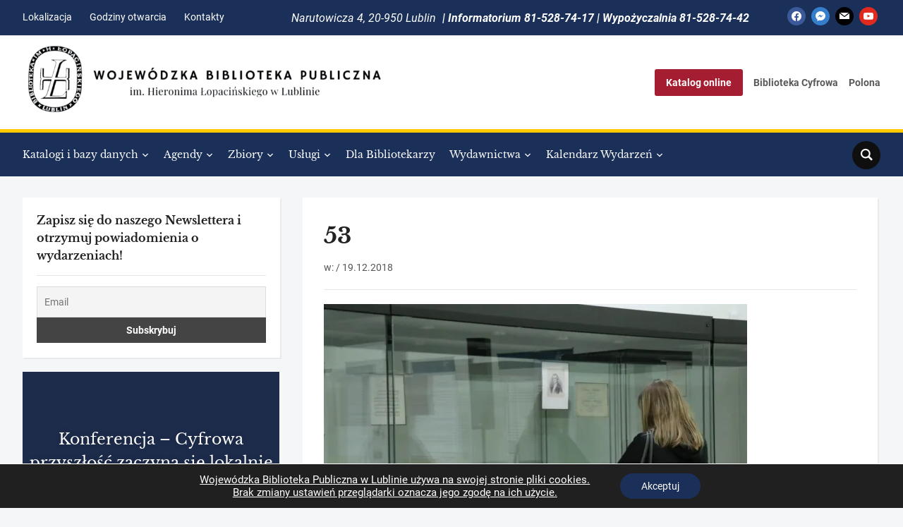

--- FILE ---
content_type: text/html; charset=UTF-8
request_url: https://wbp.lublin.pl/index.php/2018/12/19/recital-muzyki-polskiej-w-157-rocznice-smierci-karola-lipinskiego-w-obiektywie/53-14/
body_size: 33443
content:
<!DOCTYPE html><html lang="pl-PL"><head><meta charset="UTF-8"><meta name="viewport" content="width=device-width, initial-scale=1.0"><link rel="profile" href="http://gmpg.org/xfn/11"><link rel="pingback" href="https://wbp.lublin.pl/xmlrpc.php"><link rel="preload" as="font" href="https://wbp.lublin.pl/wp-content/themes/academica_pro_3/fonts/academica-pro.ttf?2iudfv" type="font/ttf" crossorigin><title>53 &#8211; Wojewódzka Biblioteka Publiczna im. Hieronima Łopacińskiego w Lublinie</title><meta name='robots' content='max-image-preview:large' /><link rel='dns-prefetch' href='//www.googletagmanager.com' /><link rel="alternate" type="application/rss+xml" title="Wojewódzka Biblioteka Publiczna im. Hieronima Łopacińskiego w Lublinie &raquo; Kanał z wpisami" href="https://wbp.lublin.pl/index.php/feed/" /><link rel="alternate" type="application/rss+xml" title="Wojewódzka Biblioteka Publiczna im. Hieronima Łopacińskiego w Lublinie &raquo; Kanał z komentarzami" href="https://wbp.lublin.pl/index.php/comments/feed/" /><link rel="alternate" type="text/calendar" title="Wojewódzka Biblioteka Publiczna im. Hieronima Łopacińskiego w Lublinie &raquo; kanał iCal" href="https://wbp.lublin.pl/index.php/kalendarz/?ical=1" /><link rel="alternate" title="oEmbed (JSON)" type="application/json+oembed" href="https://wbp.lublin.pl/index.php/wp-json/oembed/1.0/embed?url=https%3A%2F%2Fwbp.lublin.pl%2Findex.php%2F2018%2F12%2F19%2Frecital-muzyki-polskiej-w-157-rocznice-smierci-karola-lipinskiego-w-obiektywie%2F53-14%2F" /><link rel="alternate" title="oEmbed (XML)" type="text/xml+oembed" href="https://wbp.lublin.pl/index.php/wp-json/oembed/1.0/embed?url=https%3A%2F%2Fwbp.lublin.pl%2Findex.php%2F2018%2F12%2F19%2Frecital-muzyki-polskiej-w-157-rocznice-smierci-karola-lipinskiego-w-obiektywie%2F53-14%2F&#038;format=xml" /><style id='wp-img-auto-sizes-contain-inline-css' type='text/css'>img:is([sizes=auto i],[sizes^="auto," i]){contain-intrinsic-size:3000px 1500px}
/*# sourceURL=wp-img-auto-sizes-contain-inline-css */</style><link rel='stylesheet' id='embed-pdf-viewer-css' href='https://wbp.lublin.pl/wp-content/cache/autoptimize/css/autoptimize_single_9f07cdbff093445b949aa78f40685584.css?ver=2.4.6' type='text/css' media='screen' /><link rel='stylesheet' id='tribe-events-pro-mini-calendar-block-styles-css' href='https://wbp.lublin.pl/wp-content/cache/autoptimize/css/autoptimize_single_f8ed6f7b684bf8d42928035cc6e0b9dd.css?ver=7.7.12' type='text/css' media='all' /><style id='wp-emoji-styles-inline-css' type='text/css'>img.wp-smiley, img.emoji {
		display: inline !important;
		border: none !important;
		box-shadow: none !important;
		height: 1em !important;
		width: 1em !important;
		margin: 0 0.07em !important;
		vertical-align: -0.1em !important;
		background: none !important;
		padding: 0 !important;
	}
/*# sourceURL=wp-emoji-styles-inline-css */</style><link rel='stylesheet' id='wp-block-library-css' href='https://wbp.lublin.pl/wp-content/plugins/gutenberg/build/styles/block-library/style.min.css?ver=22.4.0' type='text/css' media='all' /><style id='global-styles-inline-css' type='text/css'>:root{--wp--preset--aspect-ratio--square: 1;--wp--preset--aspect-ratio--4-3: 4/3;--wp--preset--aspect-ratio--3-4: 3/4;--wp--preset--aspect-ratio--3-2: 3/2;--wp--preset--aspect-ratio--2-3: 2/3;--wp--preset--aspect-ratio--16-9: 16/9;--wp--preset--aspect-ratio--9-16: 9/16;--wp--preset--color--black: #000000;--wp--preset--color--cyan-bluish-gray: #abb8c3;--wp--preset--color--white: #ffffff;--wp--preset--color--pale-pink: #f78da7;--wp--preset--color--vivid-red: #cf2e2e;--wp--preset--color--luminous-vivid-orange: #ff6900;--wp--preset--color--luminous-vivid-amber: #fcb900;--wp--preset--color--light-green-cyan: #7bdcb5;--wp--preset--color--vivid-green-cyan: #00d084;--wp--preset--color--pale-cyan-blue: #8ed1fc;--wp--preset--color--vivid-cyan-blue: #0693e3;--wp--preset--color--vivid-purple: #9b51e0;--wp--preset--gradient--vivid-cyan-blue-to-vivid-purple: linear-gradient(135deg,rgb(6,147,227) 0%,rgb(155,81,224) 100%);--wp--preset--gradient--light-green-cyan-to-vivid-green-cyan: linear-gradient(135deg,rgb(122,220,180) 0%,rgb(0,208,130) 100%);--wp--preset--gradient--luminous-vivid-amber-to-luminous-vivid-orange: linear-gradient(135deg,rgb(252,185,0) 0%,rgb(255,105,0) 100%);--wp--preset--gradient--luminous-vivid-orange-to-vivid-red: linear-gradient(135deg,rgb(255,105,0) 0%,rgb(207,46,46) 100%);--wp--preset--gradient--very-light-gray-to-cyan-bluish-gray: linear-gradient(135deg,rgb(238,238,238) 0%,rgb(169,184,195) 100%);--wp--preset--gradient--cool-to-warm-spectrum: linear-gradient(135deg,rgb(74,234,220) 0%,rgb(151,120,209) 20%,rgb(207,42,186) 40%,rgb(238,44,130) 60%,rgb(251,105,98) 80%,rgb(254,248,76) 100%);--wp--preset--gradient--blush-light-purple: linear-gradient(135deg,rgb(255,206,236) 0%,rgb(152,150,240) 100%);--wp--preset--gradient--blush-bordeaux: linear-gradient(135deg,rgb(254,205,165) 0%,rgb(254,45,45) 50%,rgb(107,0,62) 100%);--wp--preset--gradient--luminous-dusk: linear-gradient(135deg,rgb(255,203,112) 0%,rgb(199,81,192) 50%,rgb(65,88,208) 100%);--wp--preset--gradient--pale-ocean: linear-gradient(135deg,rgb(255,245,203) 0%,rgb(182,227,212) 50%,rgb(51,167,181) 100%);--wp--preset--gradient--electric-grass: linear-gradient(135deg,rgb(202,248,128) 0%,rgb(113,206,126) 100%);--wp--preset--gradient--midnight: linear-gradient(135deg,rgb(2,3,129) 0%,rgb(40,116,252) 100%);--wp--preset--font-size--small: 13px;--wp--preset--font-size--medium: 20px;--wp--preset--font-size--large: 36px;--wp--preset--font-size--x-large: 42px;--wp--preset--spacing--20: 0.44rem;--wp--preset--spacing--30: 0.67rem;--wp--preset--spacing--40: 1rem;--wp--preset--spacing--50: 1.5rem;--wp--preset--spacing--60: 2.25rem;--wp--preset--spacing--70: 3.38rem;--wp--preset--spacing--80: 5.06rem;--wp--preset--shadow--natural: 6px 6px 9px rgba(0, 0, 0, 0.2);--wp--preset--shadow--deep: 12px 12px 50px rgba(0, 0, 0, 0.4);--wp--preset--shadow--sharp: 6px 6px 0px rgba(0, 0, 0, 0.2);--wp--preset--shadow--outlined: 6px 6px 0px -3px rgb(255, 255, 255), 6px 6px rgb(0, 0, 0);--wp--preset--shadow--crisp: 6px 6px 0px rgb(0, 0, 0);}:where(body) { margin: 0; }:where(.is-layout-flex){gap: 0.5em;}:where(.is-layout-grid){gap: 0.5em;}body .is-layout-flex{display: flex;}.is-layout-flex{flex-wrap: wrap;align-items: center;}.is-layout-flex > :is(*, div){margin: 0;}body .is-layout-grid{display: grid;}.is-layout-grid > :is(*, div){margin: 0;}body{padding-top: 0px;padding-right: 0px;padding-bottom: 0px;padding-left: 0px;}a:where(:not(.wp-element-button)){text-decoration: underline;}:root :where(.wp-element-button, .wp-block-button__link){background-color: #32373c;border-width: 0;color: #fff;font-family: inherit;font-size: inherit;font-style: inherit;font-weight: inherit;letter-spacing: inherit;line-height: inherit;padding-top: calc(0.667em + 2px);padding-right: calc(1.333em + 2px);padding-bottom: calc(0.667em + 2px);padding-left: calc(1.333em + 2px);text-decoration: none;text-transform: inherit;}.has-black-color{color: var(--wp--preset--color--black) !important;}.has-cyan-bluish-gray-color{color: var(--wp--preset--color--cyan-bluish-gray) !important;}.has-white-color{color: var(--wp--preset--color--white) !important;}.has-pale-pink-color{color: var(--wp--preset--color--pale-pink) !important;}.has-vivid-red-color{color: var(--wp--preset--color--vivid-red) !important;}.has-luminous-vivid-orange-color{color: var(--wp--preset--color--luminous-vivid-orange) !important;}.has-luminous-vivid-amber-color{color: var(--wp--preset--color--luminous-vivid-amber) !important;}.has-light-green-cyan-color{color: var(--wp--preset--color--light-green-cyan) !important;}.has-vivid-green-cyan-color{color: var(--wp--preset--color--vivid-green-cyan) !important;}.has-pale-cyan-blue-color{color: var(--wp--preset--color--pale-cyan-blue) !important;}.has-vivid-cyan-blue-color{color: var(--wp--preset--color--vivid-cyan-blue) !important;}.has-vivid-purple-color{color: var(--wp--preset--color--vivid-purple) !important;}.has-black-background-color{background-color: var(--wp--preset--color--black) !important;}.has-cyan-bluish-gray-background-color{background-color: var(--wp--preset--color--cyan-bluish-gray) !important;}.has-white-background-color{background-color: var(--wp--preset--color--white) !important;}.has-pale-pink-background-color{background-color: var(--wp--preset--color--pale-pink) !important;}.has-vivid-red-background-color{background-color: var(--wp--preset--color--vivid-red) !important;}.has-luminous-vivid-orange-background-color{background-color: var(--wp--preset--color--luminous-vivid-orange) !important;}.has-luminous-vivid-amber-background-color{background-color: var(--wp--preset--color--luminous-vivid-amber) !important;}.has-light-green-cyan-background-color{background-color: var(--wp--preset--color--light-green-cyan) !important;}.has-vivid-green-cyan-background-color{background-color: var(--wp--preset--color--vivid-green-cyan) !important;}.has-pale-cyan-blue-background-color{background-color: var(--wp--preset--color--pale-cyan-blue) !important;}.has-vivid-cyan-blue-background-color{background-color: var(--wp--preset--color--vivid-cyan-blue) !important;}.has-vivid-purple-background-color{background-color: var(--wp--preset--color--vivid-purple) !important;}.has-black-border-color{border-color: var(--wp--preset--color--black) !important;}.has-cyan-bluish-gray-border-color{border-color: var(--wp--preset--color--cyan-bluish-gray) !important;}.has-white-border-color{border-color: var(--wp--preset--color--white) !important;}.has-pale-pink-border-color{border-color: var(--wp--preset--color--pale-pink) !important;}.has-vivid-red-border-color{border-color: var(--wp--preset--color--vivid-red) !important;}.has-luminous-vivid-orange-border-color{border-color: var(--wp--preset--color--luminous-vivid-orange) !important;}.has-luminous-vivid-amber-border-color{border-color: var(--wp--preset--color--luminous-vivid-amber) !important;}.has-light-green-cyan-border-color{border-color: var(--wp--preset--color--light-green-cyan) !important;}.has-vivid-green-cyan-border-color{border-color: var(--wp--preset--color--vivid-green-cyan) !important;}.has-pale-cyan-blue-border-color{border-color: var(--wp--preset--color--pale-cyan-blue) !important;}.has-vivid-cyan-blue-border-color{border-color: var(--wp--preset--color--vivid-cyan-blue) !important;}.has-vivid-purple-border-color{border-color: var(--wp--preset--color--vivid-purple) !important;}.has-vivid-cyan-blue-to-vivid-purple-gradient-background{background: var(--wp--preset--gradient--vivid-cyan-blue-to-vivid-purple) !important;}.has-light-green-cyan-to-vivid-green-cyan-gradient-background{background: var(--wp--preset--gradient--light-green-cyan-to-vivid-green-cyan) !important;}.has-luminous-vivid-amber-to-luminous-vivid-orange-gradient-background{background: var(--wp--preset--gradient--luminous-vivid-amber-to-luminous-vivid-orange) !important;}.has-luminous-vivid-orange-to-vivid-red-gradient-background{background: var(--wp--preset--gradient--luminous-vivid-orange-to-vivid-red) !important;}.has-very-light-gray-to-cyan-bluish-gray-gradient-background{background: var(--wp--preset--gradient--very-light-gray-to-cyan-bluish-gray) !important;}.has-cool-to-warm-spectrum-gradient-background{background: var(--wp--preset--gradient--cool-to-warm-spectrum) !important;}.has-blush-light-purple-gradient-background{background: var(--wp--preset--gradient--blush-light-purple) !important;}.has-blush-bordeaux-gradient-background{background: var(--wp--preset--gradient--blush-bordeaux) !important;}.has-luminous-dusk-gradient-background{background: var(--wp--preset--gradient--luminous-dusk) !important;}.has-pale-ocean-gradient-background{background: var(--wp--preset--gradient--pale-ocean) !important;}.has-electric-grass-gradient-background{background: var(--wp--preset--gradient--electric-grass) !important;}.has-midnight-gradient-background{background: var(--wp--preset--gradient--midnight) !important;}.has-small-font-size{font-size: var(--wp--preset--font-size--small) !important;}.has-medium-font-size{font-size: var(--wp--preset--font-size--medium) !important;}.has-large-font-size{font-size: var(--wp--preset--font-size--large) !important;}.has-x-large-font-size{font-size: var(--wp--preset--font-size--x-large) !important;}
/*# sourceURL=global-styles-inline-css */</style><style id='classic-theme-styles-inline-css' type='text/css'>.wp-block-button__link{background-color:#32373c;border-radius:9999px;box-shadow:none;color:#fff;font-size:1.125em;padding:calc(.667em + 2px) calc(1.333em + 2px);text-decoration:none}.wp-block-file__button{background:#32373c;color:#fff}.wp-block-accordion-heading{margin:0}.wp-block-accordion-heading__toggle{background-color:inherit!important;color:inherit!important}.wp-block-accordion-heading__toggle:not(:focus-visible){outline:none}.wp-block-accordion-heading__toggle:focus,.wp-block-accordion-heading__toggle:hover{background-color:inherit!important;border:none;box-shadow:none;color:inherit;padding:var(--wp--preset--spacing--20,1em) 0;text-decoration:none}.wp-block-accordion-heading__toggle:focus-visible{outline:auto;outline-offset:0}
/*# sourceURL=https://wbp.lublin.pl/wp-content/plugins/gutenberg/build/styles/block-library/classic.min.css */</style><link rel='stylesheet' id='contact-form-7-css' href='https://wbp.lublin.pl/wp-content/cache/autoptimize/css/autoptimize_single_64ac31699f5326cb3c76122498b76f66.css?ver=6.1.4' type='text/css' media='all' /><style id='dominant-color-styles-inline-css' type='text/css'>img[data-dominant-color]:not(.has-transparency) { background-color: var(--dominant-color); }
/*# sourceURL=dominant-color-styles-inline-css */</style><link rel='stylesheet' id='mgl-css-css' href='https://wbp.lublin.pl/wp-content/plugins/meow-gallery/app/style.min.css?ver=1767782738' type='text/css' media='all' /><link rel='stylesheet' id='open_wp_css-css' href='https://wbp.lublin.pl/wp-content/cache/autoptimize/css/autoptimize_single_b9c7869bef193aed73a418e04fc829a7.css?ver=6.9' type='text/css' media='all' /><style id='plvt-view-transitions-inline-css' type='text/css'>@view-transition { navigation: auto; }
@media (prefers-reduced-motion: no-preference) {::view-transition-group(*) { animation-duration: 0.4s; }}
/*# sourceURL=plvt-view-transitions-inline-css */</style><link rel='stylesheet' id='wpa-style-css' href='https://wbp.lublin.pl/wp-content/cache/autoptimize/css/autoptimize_single_88f188c3ac05016535c362cde1fe8424.css?ver=2.3.0' type='text/css' media='all' /><style id='wpa-style-inline-css' type='text/css'>.wpa-hide-ltr#skiplinks a,
.wpa-hide-ltr#skiplinks a:hover,
.wpa-hide-ltr#skiplinks a:visited {
    /* Dodaj odpowiednie style, jeśli chcesz */
}

.wpa-hide-ltr#skiplinks a:active,
.wpa-hide-ltr#skiplinks a:focus {
    /* Możesz dodać stylizację dla stanu focus lub aktywnego linku */
    outline: 2px solid #f00; /* Przykładowa czerwona obwódka na fokusa */
}

.skip-link:focus {
    top: 0;
    background-color: #000000; /* Kolor tła po najechaniu */
    color: #fff; /* Zmieniony kolor tekstu dla lepszej widoczności */
    border: 2px solid #fff; /* Obwódka wokół linku */
}
		:focus { outline: 2px solid #000000!important; outline-offset: 2px !important; }
		:root { --admin-bar-top : 7px; }
/*# sourceURL=wpa-style-inline-css */</style><link rel='stylesheet' id='zoom-theme-utils-css-css' href='https://wbp.lublin.pl/wp-content/cache/autoptimize/css/autoptimize_single_bdfbf63d12efc601082b3412bb2e1d83.css?ver=6.9' type='text/css' media='all' /><link rel='stylesheet' id='academica-pro-style-css' href='https://wbp.lublin.pl/wp-content/cache/autoptimize/css/autoptimize_single_23fca11f9da3af6e28f97c30864826ef.css?ver=3.1.3' type='text/css' media='all' /><link rel='stylesheet' id='media-queries-css' href='https://wbp.lublin.pl/wp-content/cache/autoptimize/css/autoptimize_single_0a8b8e5b28dcaae9b912dce6651edca5.css?ver=3.1.3' type='text/css' media='all' /><link rel='stylesheet' id='dashicons-css' href='https://wbp.lublin.pl/wp-includes/css/dashicons.min.css?ver=6.9' type='text/css' media='all' /><link rel='stylesheet' id='wpzoom-social-icons-socicon-css' href='https://wbp.lublin.pl/wp-content/cache/autoptimize/css/autoptimize_single_94eb89a464ec94941ad99c5db0d2d73a.css?ver=1768545881' type='text/css' media='all' /><link rel='stylesheet' id='wpzoom-social-icons-genericons-css' href='https://wbp.lublin.pl/wp-content/cache/autoptimize/css/autoptimize_single_cac19de39b4b14e0b8aaa90d06bfe696.css?ver=1768545881' type='text/css' media='all' /><link rel='stylesheet' id='wpzoom-social-icons-academicons-css' href='https://wbp.lublin.pl/wp-content/plugins/social-icons-widget-by-wpzoom/assets/css/academicons.min.css?ver=1768545881' type='text/css' media='all' /><link rel='stylesheet' id='wpzoom-social-icons-font-awesome-3-css' href='https://wbp.lublin.pl/wp-content/plugins/social-icons-widget-by-wpzoom/assets/css/font-awesome-3.min.css?ver=1768545881' type='text/css' media='all' /><link rel='stylesheet' id='wpzoom-social-icons-styles-css' href='https://wbp.lublin.pl/wp-content/cache/autoptimize/css/autoptimize_single_99e4731bccd0d8bada1a24cbfa710156.css?ver=1768545881' type='text/css' media='all' /><link rel='stylesheet' id='newsletter-css' href='https://wbp.lublin.pl/wp-content/cache/autoptimize/css/autoptimize_single_689d862214578091f93eb574dd07c438.css?ver=9.1.1' type='text/css' media='all' /><link rel='stylesheet' id='zoom-google-fonts-css' href='https://wbp.lublin.pl/wp-content/cache/autoptimize/css/autoptimize_single_6df3e919200945bdcdb23e4d11190e13.css?ver=3.1.3' type='text/css' media='all' /><link rel='stylesheet' id='moove_gdpr_frontend-css' href='https://wbp.lublin.pl/wp-content/cache/autoptimize/css/autoptimize_single_0b342c5fb3c244546b502f2a776ff57c.css?ver=5.0.9' type='text/css' media='all' /><style id='moove_gdpr_frontend-inline-css' type='text/css'>#moove_gdpr_cookie_modal .moove-gdpr-modal-content .moove-gdpr-tab-main h3.tab-title, 
				#moove_gdpr_cookie_modal .moove-gdpr-modal-content .moove-gdpr-tab-main span.tab-title,
				#moove_gdpr_cookie_modal .moove-gdpr-modal-content .moove-gdpr-modal-left-content #moove-gdpr-menu li a, 
				#moove_gdpr_cookie_modal .moove-gdpr-modal-content .moove-gdpr-modal-left-content #moove-gdpr-menu li button,
				#moove_gdpr_cookie_modal .moove-gdpr-modal-content .moove-gdpr-modal-left-content .moove-gdpr-branding-cnt a,
				#moove_gdpr_cookie_modal .moove-gdpr-modal-content .moove-gdpr-modal-footer-content .moove-gdpr-button-holder a.mgbutton, 
				#moove_gdpr_cookie_modal .moove-gdpr-modal-content .moove-gdpr-modal-footer-content .moove-gdpr-button-holder button.mgbutton,
				#moove_gdpr_cookie_modal .cookie-switch .cookie-slider:after, 
				#moove_gdpr_cookie_modal .cookie-switch .slider:after, 
				#moove_gdpr_cookie_modal .switch .cookie-slider:after, 
				#moove_gdpr_cookie_modal .switch .slider:after,
				#moove_gdpr_cookie_info_bar .moove-gdpr-info-bar-container .moove-gdpr-info-bar-content p, 
				#moove_gdpr_cookie_info_bar .moove-gdpr-info-bar-container .moove-gdpr-info-bar-content p a,
				#moove_gdpr_cookie_info_bar .moove-gdpr-info-bar-container .moove-gdpr-info-bar-content a.mgbutton, 
				#moove_gdpr_cookie_info_bar .moove-gdpr-info-bar-container .moove-gdpr-info-bar-content button.mgbutton,
				#moove_gdpr_cookie_modal .moove-gdpr-modal-content .moove-gdpr-tab-main .moove-gdpr-tab-main-content h1, 
				#moove_gdpr_cookie_modal .moove-gdpr-modal-content .moove-gdpr-tab-main .moove-gdpr-tab-main-content h2, 
				#moove_gdpr_cookie_modal .moove-gdpr-modal-content .moove-gdpr-tab-main .moove-gdpr-tab-main-content h3, 
				#moove_gdpr_cookie_modal .moove-gdpr-modal-content .moove-gdpr-tab-main .moove-gdpr-tab-main-content h4, 
				#moove_gdpr_cookie_modal .moove-gdpr-modal-content .moove-gdpr-tab-main .moove-gdpr-tab-main-content h5, 
				#moove_gdpr_cookie_modal .moove-gdpr-modal-content .moove-gdpr-tab-main .moove-gdpr-tab-main-content h6,
				#moove_gdpr_cookie_modal .moove-gdpr-modal-content.moove_gdpr_modal_theme_v2 .moove-gdpr-modal-title .tab-title,
				#moove_gdpr_cookie_modal .moove-gdpr-modal-content.moove_gdpr_modal_theme_v2 .moove-gdpr-tab-main h3.tab-title, 
				#moove_gdpr_cookie_modal .moove-gdpr-modal-content.moove_gdpr_modal_theme_v2 .moove-gdpr-tab-main span.tab-title,
				#moove_gdpr_cookie_modal .moove-gdpr-modal-content.moove_gdpr_modal_theme_v2 .moove-gdpr-branding-cnt a {
					font-weight: inherit				}
			#moove_gdpr_cookie_modal,#moove_gdpr_cookie_info_bar,.gdpr_cookie_settings_shortcode_content{font-family:inherit}#moove_gdpr_save_popup_settings_button{background-color:#373737;color:#fff}#moove_gdpr_save_popup_settings_button:hover{background-color:#000}#moove_gdpr_cookie_info_bar .moove-gdpr-info-bar-container .moove-gdpr-info-bar-content a.mgbutton,#moove_gdpr_cookie_info_bar .moove-gdpr-info-bar-container .moove-gdpr-info-bar-content button.mgbutton{background-color:#1b3058}#moove_gdpr_cookie_modal .moove-gdpr-modal-content .moove-gdpr-modal-footer-content .moove-gdpr-button-holder a.mgbutton,#moove_gdpr_cookie_modal .moove-gdpr-modal-content .moove-gdpr-modal-footer-content .moove-gdpr-button-holder button.mgbutton,.gdpr_cookie_settings_shortcode_content .gdpr-shr-button.button-green{background-color:#1b3058;border-color:#1b3058}#moove_gdpr_cookie_modal .moove-gdpr-modal-content .moove-gdpr-modal-footer-content .moove-gdpr-button-holder a.mgbutton:hover,#moove_gdpr_cookie_modal .moove-gdpr-modal-content .moove-gdpr-modal-footer-content .moove-gdpr-button-holder button.mgbutton:hover,.gdpr_cookie_settings_shortcode_content .gdpr-shr-button.button-green:hover{background-color:#fff;color:#1b3058}#moove_gdpr_cookie_modal .moove-gdpr-modal-content .moove-gdpr-modal-close i,#moove_gdpr_cookie_modal .moove-gdpr-modal-content .moove-gdpr-modal-close span.gdpr-icon{background-color:#1b3058;border:1px solid #1b3058}#moove_gdpr_cookie_info_bar span.moove-gdpr-infobar-allow-all.focus-g,#moove_gdpr_cookie_info_bar span.moove-gdpr-infobar-allow-all:focus,#moove_gdpr_cookie_info_bar button.moove-gdpr-infobar-allow-all.focus-g,#moove_gdpr_cookie_info_bar button.moove-gdpr-infobar-allow-all:focus,#moove_gdpr_cookie_info_bar span.moove-gdpr-infobar-reject-btn.focus-g,#moove_gdpr_cookie_info_bar span.moove-gdpr-infobar-reject-btn:focus,#moove_gdpr_cookie_info_bar button.moove-gdpr-infobar-reject-btn.focus-g,#moove_gdpr_cookie_info_bar button.moove-gdpr-infobar-reject-btn:focus,#moove_gdpr_cookie_info_bar span.change-settings-button.focus-g,#moove_gdpr_cookie_info_bar span.change-settings-button:focus,#moove_gdpr_cookie_info_bar button.change-settings-button.focus-g,#moove_gdpr_cookie_info_bar button.change-settings-button:focus{-webkit-box-shadow:0 0 1px 3px #1b3058;-moz-box-shadow:0 0 1px 3px #1b3058;box-shadow:0 0 1px 3px #1b3058}#moove_gdpr_cookie_modal .moove-gdpr-modal-content .moove-gdpr-modal-close i:hover,#moove_gdpr_cookie_modal .moove-gdpr-modal-content .moove-gdpr-modal-close span.gdpr-icon:hover,#moove_gdpr_cookie_info_bar span[data-href]>u.change-settings-button{color:#1b3058}#moove_gdpr_cookie_modal .moove-gdpr-modal-content .moove-gdpr-modal-left-content #moove-gdpr-menu li.menu-item-selected a span.gdpr-icon,#moove_gdpr_cookie_modal .moove-gdpr-modal-content .moove-gdpr-modal-left-content #moove-gdpr-menu li.menu-item-selected button span.gdpr-icon{color:inherit}#moove_gdpr_cookie_modal .moove-gdpr-modal-content .moove-gdpr-modal-left-content #moove-gdpr-menu li a span.gdpr-icon,#moove_gdpr_cookie_modal .moove-gdpr-modal-content .moove-gdpr-modal-left-content #moove-gdpr-menu li button span.gdpr-icon{color:inherit}#moove_gdpr_cookie_modal .gdpr-acc-link{line-height:0;font-size:0;color:transparent;position:absolute}#moove_gdpr_cookie_modal .moove-gdpr-modal-content .moove-gdpr-modal-close:hover i,#moove_gdpr_cookie_modal .moove-gdpr-modal-content .moove-gdpr-modal-left-content #moove-gdpr-menu li a,#moove_gdpr_cookie_modal .moove-gdpr-modal-content .moove-gdpr-modal-left-content #moove-gdpr-menu li button,#moove_gdpr_cookie_modal .moove-gdpr-modal-content .moove-gdpr-modal-left-content #moove-gdpr-menu li button i,#moove_gdpr_cookie_modal .moove-gdpr-modal-content .moove-gdpr-modal-left-content #moove-gdpr-menu li a i,#moove_gdpr_cookie_modal .moove-gdpr-modal-content .moove-gdpr-tab-main .moove-gdpr-tab-main-content a:hover,#moove_gdpr_cookie_info_bar.moove-gdpr-dark-scheme .moove-gdpr-info-bar-container .moove-gdpr-info-bar-content a.mgbutton:hover,#moove_gdpr_cookie_info_bar.moove-gdpr-dark-scheme .moove-gdpr-info-bar-container .moove-gdpr-info-bar-content button.mgbutton:hover,#moove_gdpr_cookie_info_bar.moove-gdpr-dark-scheme .moove-gdpr-info-bar-container .moove-gdpr-info-bar-content a:hover,#moove_gdpr_cookie_info_bar.moove-gdpr-dark-scheme .moove-gdpr-info-bar-container .moove-gdpr-info-bar-content button:hover,#moove_gdpr_cookie_info_bar.moove-gdpr-dark-scheme .moove-gdpr-info-bar-container .moove-gdpr-info-bar-content span.change-settings-button:hover,#moove_gdpr_cookie_info_bar.moove-gdpr-dark-scheme .moove-gdpr-info-bar-container .moove-gdpr-info-bar-content button.change-settings-button:hover,#moove_gdpr_cookie_info_bar.moove-gdpr-dark-scheme .moove-gdpr-info-bar-container .moove-gdpr-info-bar-content u.change-settings-button:hover,#moove_gdpr_cookie_info_bar span[data-href]>u.change-settings-button,#moove_gdpr_cookie_info_bar.moove-gdpr-dark-scheme .moove-gdpr-info-bar-container .moove-gdpr-info-bar-content a.mgbutton.focus-g,#moove_gdpr_cookie_info_bar.moove-gdpr-dark-scheme .moove-gdpr-info-bar-container .moove-gdpr-info-bar-content button.mgbutton.focus-g,#moove_gdpr_cookie_info_bar.moove-gdpr-dark-scheme .moove-gdpr-info-bar-container .moove-gdpr-info-bar-content a.focus-g,#moove_gdpr_cookie_info_bar.moove-gdpr-dark-scheme .moove-gdpr-info-bar-container .moove-gdpr-info-bar-content button.focus-g,#moove_gdpr_cookie_info_bar.moove-gdpr-dark-scheme .moove-gdpr-info-bar-container .moove-gdpr-info-bar-content a.mgbutton:focus,#moove_gdpr_cookie_info_bar.moove-gdpr-dark-scheme .moove-gdpr-info-bar-container .moove-gdpr-info-bar-content button.mgbutton:focus,#moove_gdpr_cookie_info_bar.moove-gdpr-dark-scheme .moove-gdpr-info-bar-container .moove-gdpr-info-bar-content a:focus,#moove_gdpr_cookie_info_bar.moove-gdpr-dark-scheme .moove-gdpr-info-bar-container .moove-gdpr-info-bar-content button:focus,#moove_gdpr_cookie_info_bar.moove-gdpr-dark-scheme .moove-gdpr-info-bar-container .moove-gdpr-info-bar-content span.change-settings-button.focus-g,span.change-settings-button:focus,button.change-settings-button.focus-g,button.change-settings-button:focus,#moove_gdpr_cookie_info_bar.moove-gdpr-dark-scheme .moove-gdpr-info-bar-container .moove-gdpr-info-bar-content u.change-settings-button.focus-g,#moove_gdpr_cookie_info_bar.moove-gdpr-dark-scheme .moove-gdpr-info-bar-container .moove-gdpr-info-bar-content u.change-settings-button:focus{color:#1b3058}#moove_gdpr_cookie_modal .moove-gdpr-branding.focus-g span,#moove_gdpr_cookie_modal .moove-gdpr-modal-content .moove-gdpr-tab-main a.focus-g,#moove_gdpr_cookie_modal .moove-gdpr-modal-content .moove-gdpr-tab-main .gdpr-cd-details-toggle.focus-g{color:#1b3058}#moove_gdpr_cookie_modal.gdpr_lightbox-hide{display:none}
/*# sourceURL=moove_gdpr_frontend-inline-css */</style><link rel='preload' as='font'  id='wpzoom-social-icons-font-academicons-woff2-css' href='https://wbp.lublin.pl/wp-content/plugins/social-icons-widget-by-wpzoom/assets/font/academicons.woff2?v=1.9.2'  type='font/woff2' crossorigin /><link rel='preload' as='font'  id='wpzoom-social-icons-font-fontawesome-3-woff2-css' href='https://wbp.lublin.pl/wp-content/plugins/social-icons-widget-by-wpzoom/assets/font/fontawesome-webfont.woff2?v=4.7.0'  type='font/woff2' crossorigin /><link rel='preload' as='font'  id='wpzoom-social-icons-font-genericons-woff-css' href='https://wbp.lublin.pl/wp-content/plugins/social-icons-widget-by-wpzoom/assets/font/Genericons.woff'  type='font/woff' crossorigin /><link rel='preload' as='font'  id='wpzoom-social-icons-font-socicon-woff2-css' href='https://wbp.lublin.pl/wp-content/plugins/social-icons-widget-by-wpzoom/assets/font/socicon.woff2?v=4.5.4'  type='font/woff2' crossorigin /> <script defer id="web-worker-offloading-js-before" src="[data-uri]"></script> <script defer id="web-worker-offloading-js-after" src="[data-uri]"></script> <script type="text/javascript" src="https://wbp.lublin.pl/wp-includes/js/jquery/jquery.min.js?ver=3.7.1" id="jquery-core-js"></script> <script defer type="text/javascript" src="https://wbp.lublin.pl/wp-includes/js/jquery/jquery-migrate.min.js?ver=3.4.1" id="jquery-migrate-js"></script> <script defer id="open_wp_js-js-extra" src="[data-uri]"></script> <script defer type="text/javascript" src="https://wbp.lublin.pl/wp-content/cache/autoptimize/js/autoptimize_single_c3e5dcc2514313200b1720f905520dfa.js?ver=6.9" id="open_wp_js-js"></script> <script defer id="plvt-view-transitions-js-after" src="[data-uri]"></script> 
 <script type="text/partytown" src="https://www.googletagmanager.com/gtag/js?id=GT-WBKSHCK" id="google_gtagjs-js" async></script> <script type="text/partytown" id="google_gtagjs-js-after">window.dataLayer = window.dataLayer || [];function gtag(){dataLayer.push(arguments);}
gtag("set","linker",{"domains":["wbp.lublin.pl"]});
gtag("js", new Date());
gtag("set", "developer_id.dZTNiMT", true);
gtag("config", "GT-WBKSHCK");
//# sourceURL=google_gtagjs-js-after</script> <link rel="https://api.w.org/" href="https://wbp.lublin.pl/index.php/wp-json/" /><link rel="alternate" title="JSON" type="application/json" href="https://wbp.lublin.pl/index.php/wp-json/wp/v2/media/18569" /><link rel="EditURI" type="application/rsd+xml" title="RSD" href="https://wbp.lublin.pl/xmlrpc.php?rsd" /><meta name="generator" content="WordPress 6.9" /><link rel="canonical" href="https://wbp.lublin.pl/index.php/2018/12/19/recital-muzyki-polskiej-w-157-rocznice-smierci-karola-lipinskiego-w-obiektywie/53-14/" /><link rel='shortlink' href='https://wbp.lublin.pl/?p=18569' /><meta name="generator" content="auto-sizes 1.7.0"><meta name="generator" content="dominant-color-images 1.2.0"><meta name="generator" content="Site Kit by Google 1.170.0" /><meta name="generator" content="performance-lab 4.0.1; plugins: auto-sizes, dominant-color-images, embed-optimizer, image-prioritizer, performant-translations, nocache-bfcache, speculation-rules, view-transitions, web-worker-offloading, webp-uploads"><meta name="generator" content="performant-translations 1.2.0"> <noscript><style>.simply-gallery-amp{ display: block !important; }</style></noscript><noscript><style>.sgb-preloader{ display: none !important; }</style></noscript><meta name="generator" content="view-transitions 1.1.2"><meta name="generator" content="web-worker-offloading 0.2.0"><meta name="generator" content="webp-uploads 2.6.1"><meta name="tec-api-version" content="v1"><meta name="tec-api-origin" content="https://wbp.lublin.pl"><link rel="alternate" href="https://wbp.lublin.pl/index.php/wp-json/tribe/events/v1/" /><meta name="generator" content="Academica Pro 3.0 3.1.3" /><meta name="generator" content="WPZOOM Framework 2.0.9" /><meta name="generator" content="speculation-rules 1.6.0"> <style type="text/css" id="academica_pro_3-custom-css">.navbar-brand-wpz .tagline{display:none;}.sb-search .sb-icon-search{background:#0f0f0f;}.slides .slide_button a{color:#ffffff;}.site-footer a{color:#ffffff;}.site-footer a:hover{color:#ffb400;}</style><meta name="google-site-verification" content="0OVo56lBxHowrM6bdbW_IXlATv3pRdmmMuxwItM9VnM"><meta data-od-replaced-content="optimization-detective 1.0.0-beta4" name="generator" content="optimization-detective 1.0.0-beta4; url_metric_groups={0:empty, 480:empty, 600:empty, 782:empty}"><meta name="generator" content="embed-optimizer 1.0.0-beta3"><meta name="generator" content="image-prioritizer 1.0.0-beta3"><link rel="icon" href="https://wbp.lublin.pl/wp-content/uploads/2018/06/cropped-HL-400x400.webp" sizes="32x32" /><link rel="icon" href="https://wbp.lublin.pl/wp-content/uploads/2018/06/cropped-HL-400x400.webp" sizes="192x192" /><link rel="apple-touch-icon" href="https://wbp.lublin.pl/wp-content/uploads/2018/06/cropped-HL-400x400.webp" /><meta name="msapplication-TileImage" content="https://wbp.lublin.pl/wp-content/uploads/2018/06/cropped-HL-400x400.webp" /><style type="text/css" id="wp-custom-css">#top-menu {background: #1B3058}
.top-navbar .navbar-wpz > li > a {
	color: #ffffff;}
#header-helpful {
   color: #ffffff;}

/* remove footer copyright */ 
.designed-by,
#footer-copy .wpzoom,
#footer .wpzoom,
.site-info .designed-by,
.site-info p.right,
.footer-info .designed {
    display: none;
}

/* no padding around logo */
.navbar-brand-wpz {
    padding: 0px 0;
}

/*hide recaptcha */
.grecaptcha-badge { 
    visibility: hidden;
}

/* center form
.wpcf7 label {
text-align: center;
}
*/

/* header footer width 
#container {
	width: 100%;
}
*/

/* width of the middle side of all 
div.wrapper {
	margin: 0 auto;
	text-align: left;
	width: 1440px;
    position: relative
} */

/* width of the middle side of all */
div.wrapper {
	margin: 0 auto;
	text-align: left;
	max-width: 2000px;
	width: 95%;
	
    position: relative
} 

/* width of news */
#main .column-wide .column-wide {
    width: 100%;
    margin-right: 0;
}

/* Change color of the search bar background 
.sb-search .sb-icon-search:hover, .sb-search .sb-search-input {
    background: #000000;
}
/* And searchbar font type color 
.sb-search .sb-search-input {
color: #f9f9fa;
}
*/

/* Biblioteka Cyfrowa/ Polona button font color/weight */
.logo-navbar .navbar-wpz > li > a {
    color: #595959;
    font-weight: bolder;
}

/* Hide 'View Event' button 
.tribe-common.tribe-events.tribe-events-widget-shortcode.tribe-events-widget-shortcode-events-week .tribe-events-widget-events-week__view-more-link {
  display: none;
}
*/

/* Apply custom focus style with dual color for better contrast */
:focus {
    outline: none; /* Removes the default focus outline */
    border: 3px solid red; /* Solid red border */
    padding: 4px; /* Increased padding to push the border further away from the text */
    box-shadow: 0 0 15px 5px rgba(255, 0, 0, 0.6); /* Larger shadow with more space */
}

a:focus, button:focus, input:focus, textarea:focus {
    outline: none;
}</style></head><body class="attachment wp-singular attachment-template-default single single-attachment postid-18569 attachmentid-18569 attachment-jpeg wp-custom-logo wp-theme-academica_pro_3 tribe-no-js"><div id="container"><header id="header"><nav id="top-menu"><div class="wrapper"><div id="navbar-top" class="top-navbar"><div class="menu-top-container"><ul id="menu-top" class="navbar-wpz dropdown sf-menu"><li id="menu-item-6450" class="menu-item menu-item-type-post_type menu-item-object-page menu-item-6450"><a href="https://wbp.lublin.pl/index.php/lokalizacja/">Lokalizacja</a></li><li id="menu-item-6449" class="menu-item menu-item-type-post_type menu-item-object-page menu-item-6449"><a href="https://wbp.lublin.pl/index.php/godziny-otwarcia-biblioteki-library-opening-hours/">Godziny otwarcia</a></li><li id="menu-item-5556" class="menu-item menu-item-type-post_type menu-item-object-page menu-item-5556"><a href="https://wbp.lublin.pl/index.php/kontakty/">Kontakty</a></li></ul></div></div><div class="header_social"><div id="zoom-social-icons-widget-3" class="widget zoom-social-icons-widget widget-none"><ul class="zoom-social-icons-list zoom-social-icons-list--with-canvas zoom-social-icons-list--round zoom-social-icons-list--align-right zoom-social-icons-list--no-labels"><li class="zoom-social_icons-list__item"> <a class="zoom-social_icons-list__link" href="https://www.facebook.com/wbplublin/" target="_blank" title="Friend me on Facebook" > <span class="screen-reader-text">facebook</span> <span class="zoom-social_icons-list-span social-icon socicon socicon-facebook" data-hover-rule="background-color" data-hover-color="#3b5998" style="background-color : #3b5998; font-size: 14px; padding:6px" ></span> </a></li><li class="zoom-social_icons-list__item"> <a class="zoom-social_icons-list__link" href="https://m.me/wbplublin" target="_blank" title="Default Label" > <span class="screen-reader-text">messenger</span> <span class="zoom-social_icons-list-span social-icon socicon socicon-messenger" data-hover-rule="background-color" data-hover-color="#619aa9" style="background-color : #357ecc; font-size: 14px; padding:6px" ></span> </a></li><li class="zoom-social_icons-list__item"> <a class="zoom-social_icons-list__link" href="mailto:info@wbp.lublin.pl" target="_blank" title="" > <span class="screen-reader-text">mail</span> <span class="zoom-social_icons-list-span social-icon socicon socicon-mail" data-hover-rule="background-color" data-hover-color="#000000" style="background-color : #000000; font-size: 14px; padding:6px" ></span> </a></li><li class="zoom-social_icons-list__item"> <a class="zoom-social_icons-list__link" href="https://www.youtube.com/channel/UCLhWR8NgldE08n27Pn2RlXQ" target="_blank" title="" > <span class="screen-reader-text">youtube</span> <span class="zoom-social_icons-list-span social-icon socicon socicon-youtube" data-hover-rule="background-color" data-hover-color="#e02a20" style="background-color : #e02a20; font-size: 14px; padding:6px" ></span> </a></li></ul></div></div><div id="header-helpful"> <span class="action">Narutowicza 4, 20-950 Lublin <span class="value"> | Informatorium 81-528-74-17 | Wypożyczalnia 81-528-74-42</span></span></div><div class="clear"></div></div></nav><div class="cleaner"></div><div class="wrapper"><div class="brand_wrapper"><div class="navbar-brand-wpz"> <a href="https://wbp.lublin.pl/" class="custom-logo-link" rel="home" itemprop="url"><img data-od-unknown-tag data-od-xpath="/HTML/BODY/DIV[@id=&apos;container&apos;]/*[1][self::HEADER]/*[3][self::DIV]/*[1][self::DIV]/*[1][self::DIV]/*[1][self::A]/*[1][self::IMG]" width="650" height="150" src="https://wbp.lublin.pl/wp-content/uploads/2024/12/WBP-LOGO-RETINA-TRANSPARENT-768x177.webp" class="custom-logo no-lazyload no-lazy a3-notlazy has-transparency" alt="Kliknij by przejść do strony głównej" itemprop="logo" decoding="async" fetchpriority="high" srcset="https://wbp.lublin.pl/wp-content/uploads/2024/12/WBP-LOGO-RETINA-TRANSPARENT-768x177.webp 768w, https://wbp.lublin.pl/wp-content/uploads/2024/12/WBP-LOGO-RETINA-TRANSPARENT-600x138.webp 600w, https://wbp.lublin.pl/wp-content/uploads/2024/12/WBP-LOGO-RETINA-TRANSPARENT-400x92.webp 400w, https://wbp.lublin.pl/wp-content/uploads/2024/12/WBP-LOGO-RETINA-TRANSPARENT-947x219.webp 947w, https://wbp.lublin.pl/wp-content/uploads/2024/12/WBP-LOGO-RETINA-TRANSPARENT-624x144.webp 624w, https://wbp.lublin.pl/wp-content/uploads/2024/12/WBP-LOGO-RETINA-TRANSPARENT.webp 1300w" sizes="(max-width: 650px) 100vw, 650px" data-has-transparency="true" data-dominant-color="181a1d" style="--dominant-color: #181a1d;" /></a><p class="tagline">Istnieje od 1907 roku</p></div><div id="navbar-logo" class="logo-navbar"><div class="menu-about-container"><ul id="menu-about" class="navbar-wpz dropdown sf-menu"><li id="menu-item-6788" class="wpz-button menu-item menu-item-type-custom menu-item-object-custom menu-item-6788"><a target="_blank" href="https://bn-mpl.primo.exlibrisgroup.com/discovery/search?vid=48OMNIS_MPL:48OMNIS_MPL&#038;lang=pl">Katalog online</a></li><li id="menu-item-34741" class="menu-item menu-item-type-custom menu-item-object-custom menu-item-34741"><a href="http://bc.wbp.lublin.pl/dlibra?action=ChangeLanguageAction&#038;language=pl">Biblioteka Cyfrowa</a></li><li id="menu-item-34776" class="menu-item menu-item-type-custom menu-item-object-custom menu-item-34776"><a href="https://polona.pl/collections/institutions/13/">Polona</a></li></ul></div></div></div><div class="cleaner">&nbsp;</div></div></header><nav id="main-navbar" class="main-navbar"><div class="wrapper"><div class="navbar-header-main"><div id="menu-main-slide" class="menu-main-container"><ul id="menu-main" class="menu"><li id="menu-item-6860" class="menu-item menu-item-type-post_type menu-item-object-page menu-item-has-children menu-item-6860"><a href="https://wbp.lublin.pl/index.php/katalogi-i-bazy-danych/">Katalogi i bazy danych</a><ul class="sub-menu"><li id="menu-item-6861" class="menu-item menu-item-type-custom menu-item-object-custom menu-item-6861"><a target="_blank" href="https://bn-mpl.primo.exlibrisgroup.com/discovery/search?vid=48OMNIS_MPL:48OMNIS_MPL&#038;lang=pl">Katalog online</a></li><li id="menu-item-6865" class="menu-item menu-item-type-custom menu-item-object-custom menu-item-6865"><a target="_blank" href="http://bc.wbp.lublin.pl/dlibra">Biblioteka Cyfrowa</a></li><li id="menu-item-34773" class="menu-item menu-item-type-custom menu-item-object-custom menu-item-34773"><a href="https://polona.pl/collections/institutions/13/">Polona &#8211; Kolekcja Cyfrowa</a></li><li id="menu-item-6862" class="menu-item menu-item-type-post_type menu-item-object-page menu-item-6862"><a href="https://wbp.lublin.pl/index.php/katalogi-kartkowe-2/">Katalogi kartkowe</a></li><li id="menu-item-6863" class="menu-item menu-item-type-post_type menu-item-object-page menu-item-6863"><a href="https://wbp.lublin.pl/index.php/katalogi-zbiorow-specjalnych/">Katalogi zbiorów specjalnych</a></li><li id="menu-item-6864" class="menu-item menu-item-type-custom menu-item-object-custom menu-item-6864"><a target="_blank" href="https://bn-mpl.primo.exlibrisgroup.com/discovery/search?query=tab%3DBibl_Lub&#038;search_scope=BibliografiaLubelszczyzny&#038;vid=48OMNIS_MPL:48OMNIS_MPL&#038;offset=0">Bibliografia Lubelszczyzny</a></li></ul></li><li id="menu-item-6895" class="menu-item menu-item-type-post_type menu-item-object-page menu-item-has-children menu-item-6895"><a href="https://wbp.lublin.pl/index.php/agendy/">Agendy</a><ul class="sub-menu"><li id="menu-item-6897" class="menu-item menu-item-type-post_type menu-item-object-page menu-item-6897"><a href="https://wbp.lublin.pl/index.php/agendy/czytelnia-czasopism/">Czytelnia Czasopism</a></li><li id="menu-item-6907" class="menu-item menu-item-type-post_type menu-item-object-page menu-item-6907"><a href="https://wbp.lublin.pl/index.php/dzial-bibliografii-lubelszczyzny-i-wiedzy-o-regionie-3/">Czytelnia Działu Bibliografii Lubelszczyzny i Wiedzy o Regionie</a></li><li id="menu-item-6896" class="menu-item menu-item-type-post_type menu-item-object-page menu-item-6896"><a href="https://wbp.lublin.pl/index.php/czytelnia-naukowa/">Czytelnia Naukowa</a></li><li id="menu-item-6898" class="menu-item menu-item-type-post_type menu-item-object-page menu-item-6898"><a href="https://wbp.lublin.pl/index.php/czytelnia-zbiorow-specjalnych/">Czytelnia Zbiorów Specjalnych</a></li><li id="menu-item-34743" class="menu-item menu-item-type-post_type menu-item-object-page menu-item-34743"><a href="https://wbp.lublin.pl/index.php/agendy/ksiegarnia-u-hieronima/">Księgarnia u Hieronima</a></li><li id="menu-item-6902" class="menu-item menu-item-type-post_type menu-item-object-page menu-item-6902"><a href="https://wbp.lublin.pl/index.php/informatorium/">Informatorium</a></li><li id="menu-item-6876" class="menu-item menu-item-type-post_type menu-item-object-page menu-item-6876"><a href="https://wbp.lublin.pl/index.php/agendy/oddzial-dla-dzieci/">Oddział dla Dzieci</a></li><li id="menu-item-6868" class="menu-item menu-item-type-post_type menu-item-object-page menu-item-6868"><a href="https://wbp.lublin.pl/index.php/wypozyczalnia/">Wypożyczalnia</a></li><li id="menu-item-6871" class="menu-item menu-item-type-post_type menu-item-object-page menu-item-6871"><a href="https://wbp.lublin.pl/index.php/wypozyczalnia-miedzybiblioteczna/">Wypożyczalnia Międzybiblioteczna</a></li></ul></li><li id="menu-item-6966" class="menu-item menu-item-type-post_type menu-item-object-page menu-item-has-children menu-item-6966"><a href="https://wbp.lublin.pl/index.php/zbiory/">Zbiory</a><ul class="sub-menu"><li id="menu-item-11341" class="menu-item menu-item-type-post_type menu-item-object-page menu-item-11341"><a href="https://wbp.lublin.pl/index.php/zbiory/czasopisma/">Czasopisma</a></li><li id="menu-item-11342" class="menu-item menu-item-type-post_type menu-item-object-page menu-item-11342"><a href="https://wbp.lublin.pl/index.php/zbiory/ksiegozbior-naukowy/">Księgozbiór Naukowy</a></li><li id="menu-item-11599" class="menu-item menu-item-type-post_type menu-item-object-page menu-item-11599"><a href="https://wbp.lublin.pl/index.php/zbiory/ksiegozbior-naukowy-copy/">Księgozbiór Wypożyczalni</a></li><li id="menu-item-11339" class="menu-item menu-item-type-post_type menu-item-object-page menu-item-11339"><a href="https://wbp.lublin.pl/index.php/zbiory/ksiegozbiory-podreczne/">Księgozbiory podręczne</a></li><li id="menu-item-11338" class="menu-item menu-item-type-post_type menu-item-object-page menu-item-11338"><a href="https://wbp.lublin.pl/index.php/zbiory/lubliniana/">Lubliniana</a></li><li id="menu-item-6972" class="menu-item menu-item-type-taxonomy menu-item-object-category menu-item-has-children menu-item-6972"><a href="https://wbp.lublin.pl/index.php/category/nowe-nabytki/">Nowe nabytki</a><ul class="sub-menu"><li id="menu-item-11326" class="menu-item menu-item-type-taxonomy menu-item-object-category menu-item-11326"><a href="https://wbp.lublin.pl/index.php/category/nowe-nabytki/nowoci-w-dziale-bibliografii-lubelszczyzny/">Nowości w Dziale Bibliografii Lubelszczyzny</a></li><li id="menu-item-11325" class="menu-item menu-item-type-taxonomy menu-item-object-category menu-item-11325"><a href="https://wbp.lublin.pl/index.php/category/nowe-nabytki/nowe-nabytki-do-ksigozbioru-naukowego/">Nowe nabytki do księgozbioru naukowego</a></li><li id="menu-item-11327" class="menu-item menu-item-type-taxonomy menu-item-object-category menu-item-11327"><a href="https://wbp.lublin.pl/index.php/category/nowe-nabytki/nowosci-w-wypozyczalni/">Nowości w Wypożyczalni</a></li></ul></li></ul></li><li id="menu-item-6917" class="menu-item menu-item-type-post_type menu-item-object-page menu-item-has-children menu-item-6917"><a href="https://wbp.lublin.pl/index.php/uslugi-odplatne/">Usługi</a><ul class="sub-menu"><li id="menu-item-38999" class="menu-item menu-item-type-post_type menu-item-object-post menu-item-38999"><a href="https://wbp.lublin.pl/index.php/2022/07/29/darmowe-wi-fi-w-bibliotece/">Darmowe Wi-Fi</a></li><li id="menu-item-71244" class="menu-item menu-item-type-post_type menu-item-object-post menu-item-71244"><a href="https://wbp.lublin.pl/index.php/2025/06/04/ibuk-pl/">IBUK.PL</a></li><li id="menu-item-34697" class="menu-item menu-item-type-post_type menu-item-object-post menu-item-34697"><a href="https://wbp.lublin.pl/index.php/2024/06/28/legimi-w-wbp/">Legimi w WBP</a></li><li id="menu-item-64064" class="menu-item menu-item-type-post_type menu-item-object-post menu-item-64064"><a href="https://wbp.lublin.pl/index.php/2025/05/22/empik-go-w-wbp/">Empik Go w WBP</a></li><li id="menu-item-34698" class="menu-item menu-item-type-post_type menu-item-object-post menu-item-34698"><a href="https://wbp.lublin.pl/index.php/2018/12/12/academica-cyfrowa-wypozyczalnia-publikacji-naukowych/">Academica</a></li><li id="menu-item-34699" class="menu-item menu-item-type-post_type menu-item-object-post menu-item-34699"><a href="https://wbp.lublin.pl/index.php/2019/01/09/system-informacji-prawnej-legalis/">Legalis &#8211; System Informacji Prawnej</a></li><li id="menu-item-6918" class="menu-item menu-item-type-post_type menu-item-object-page menu-item-6918"><a href="https://wbp.lublin.pl/index.php/uslugi-odplatne/cennik-uslug/">Cennik usług</a></li><li id="menu-item-11603" class="menu-item menu-item-type-post_type menu-item-object-page menu-item-11603"><a href="https://wbp.lublin.pl/index.php/uslugi-odplatne/pracownia-ksero/">Ksero</a></li><li id="menu-item-6919" class="menu-item menu-item-type-post_type menu-item-object-page menu-item-6919"><a href="https://wbp.lublin.pl/index.php/regulaminy/zasady-powielania-zbiorow-w-wbp/">Zasady powielania zbiorów w WBP</a></li></ul></li><li id="menu-item-34738" class="menu-item menu-item-type-taxonomy menu-item-object-category menu-item-34738"><a href="https://wbp.lublin.pl/index.php/category/komunikaty-branzowe/">Dla Bibliotekarzy</a></li><li id="menu-item-34797" class="menu-item menu-item-type-post_type menu-item-object-page menu-item-has-children menu-item-34797"><a href="https://wbp.lublin.pl/index.php/wydawnictwa/">Wydawnictwa</a><ul class="sub-menu"><li id="menu-item-36382" class="menu-item menu-item-type-post_type menu-item-object-page menu-item-36382"><a href="https://wbp.lublin.pl/index.php/wydawnictwa/wydawnictwa-zwarte-wbp/">Wydawnictwa zwarte WBP</a></li><li id="menu-item-34799" class="menu-item menu-item-type-taxonomy menu-item-object-category menu-item-34799"><a href="https://wbp.lublin.pl/index.php/category/bibliotekarz-lubelski/">Bibliotekarz Lubelski</a></li><li id="menu-item-34798" class="menu-item menu-item-type-taxonomy menu-item-object-category menu-item-34798"><a href="https://wbp.lublin.pl/index.php/category/dostrzegacz-biblioteczny/">Dostrzegacz biblioteczny</a></li></ul></li><li id="menu-item-58251" class="menu-item menu-item-type-custom menu-item-object-custom menu-item-has-children menu-item-58251"><a href="https://wbp.lublin.pl/index.php/kalendarz/category/wbp/month/">Kalendarz Wydarzeń</a><ul class="sub-menu"><li id="menu-item-58497" class="menu-item menu-item-type-custom menu-item-object-custom menu-item-58497"><a href="https://wbp.lublin.pl/index.php/kalendarz/category/wbp/month/">Wydarzenia w WBP</a></li><li id="menu-item-58496" class="menu-item menu-item-type-custom menu-item-object-custom menu-item-58496"><a href="https://wbp.lublin.pl/index.php/kalendarz/category/teren/">Wydarzenia w Terenie</a></li></ul></li></ul></div></div><div id="navbar-main"><div class="menu-main-container"><ul id="menu-main-1" class="navbar-wpz dropdown sf-menu"><li class="menu-item menu-item-type-post_type menu-item-object-page menu-item-has-children menu-item-6860"><a href="https://wbp.lublin.pl/index.php/katalogi-i-bazy-danych/">Katalogi i bazy danych</a><ul class="sub-menu"><li class="menu-item menu-item-type-custom menu-item-object-custom menu-item-6861"><a target="_blank" href="https://bn-mpl.primo.exlibrisgroup.com/discovery/search?vid=48OMNIS_MPL:48OMNIS_MPL&#038;lang=pl">Katalog online</a></li><li class="menu-item menu-item-type-custom menu-item-object-custom menu-item-6865"><a target="_blank" href="http://bc.wbp.lublin.pl/dlibra">Biblioteka Cyfrowa</a></li><li class="menu-item menu-item-type-custom menu-item-object-custom menu-item-34773"><a href="https://polona.pl/collections/institutions/13/">Polona &#8211; Kolekcja Cyfrowa</a></li><li class="menu-item menu-item-type-post_type menu-item-object-page menu-item-6862"><a href="https://wbp.lublin.pl/index.php/katalogi-kartkowe-2/">Katalogi kartkowe</a></li><li class="menu-item menu-item-type-post_type menu-item-object-page menu-item-6863"><a href="https://wbp.lublin.pl/index.php/katalogi-zbiorow-specjalnych/">Katalogi zbiorów specjalnych</a></li><li class="menu-item menu-item-type-custom menu-item-object-custom menu-item-6864"><a target="_blank" href="https://bn-mpl.primo.exlibrisgroup.com/discovery/search?query=tab%3DBibl_Lub&#038;search_scope=BibliografiaLubelszczyzny&#038;vid=48OMNIS_MPL:48OMNIS_MPL&#038;offset=0">Bibliografia Lubelszczyzny</a></li></ul></li><li class="menu-item menu-item-type-post_type menu-item-object-page menu-item-has-children menu-item-6895"><a href="https://wbp.lublin.pl/index.php/agendy/">Agendy</a><ul class="sub-menu"><li class="menu-item menu-item-type-post_type menu-item-object-page menu-item-6897"><a href="https://wbp.lublin.pl/index.php/agendy/czytelnia-czasopism/">Czytelnia Czasopism</a></li><li class="menu-item menu-item-type-post_type menu-item-object-page menu-item-6907"><a href="https://wbp.lublin.pl/index.php/dzial-bibliografii-lubelszczyzny-i-wiedzy-o-regionie-3/">Czytelnia Działu Bibliografii Lubelszczyzny i Wiedzy o Regionie</a></li><li class="menu-item menu-item-type-post_type menu-item-object-page menu-item-6896"><a href="https://wbp.lublin.pl/index.php/czytelnia-naukowa/">Czytelnia Naukowa</a></li><li class="menu-item menu-item-type-post_type menu-item-object-page menu-item-6898"><a href="https://wbp.lublin.pl/index.php/czytelnia-zbiorow-specjalnych/">Czytelnia Zbiorów Specjalnych</a></li><li class="menu-item menu-item-type-post_type menu-item-object-page menu-item-34743"><a href="https://wbp.lublin.pl/index.php/agendy/ksiegarnia-u-hieronima/">Księgarnia u Hieronima</a></li><li class="menu-item menu-item-type-post_type menu-item-object-page menu-item-6902"><a href="https://wbp.lublin.pl/index.php/informatorium/">Informatorium</a></li><li class="menu-item menu-item-type-post_type menu-item-object-page menu-item-6876"><a href="https://wbp.lublin.pl/index.php/agendy/oddzial-dla-dzieci/">Oddział dla Dzieci</a></li><li class="menu-item menu-item-type-post_type menu-item-object-page menu-item-6868"><a href="https://wbp.lublin.pl/index.php/wypozyczalnia/">Wypożyczalnia</a></li><li class="menu-item menu-item-type-post_type menu-item-object-page menu-item-6871"><a href="https://wbp.lublin.pl/index.php/wypozyczalnia-miedzybiblioteczna/">Wypożyczalnia Międzybiblioteczna</a></li></ul></li><li class="menu-item menu-item-type-post_type menu-item-object-page menu-item-has-children menu-item-6966"><a href="https://wbp.lublin.pl/index.php/zbiory/">Zbiory</a><ul class="sub-menu"><li class="menu-item menu-item-type-post_type menu-item-object-page menu-item-11341"><a href="https://wbp.lublin.pl/index.php/zbiory/czasopisma/">Czasopisma</a></li><li class="menu-item menu-item-type-post_type menu-item-object-page menu-item-11342"><a href="https://wbp.lublin.pl/index.php/zbiory/ksiegozbior-naukowy/">Księgozbiór Naukowy</a></li><li class="menu-item menu-item-type-post_type menu-item-object-page menu-item-11599"><a href="https://wbp.lublin.pl/index.php/zbiory/ksiegozbior-naukowy-copy/">Księgozbiór Wypożyczalni</a></li><li class="menu-item menu-item-type-post_type menu-item-object-page menu-item-11339"><a href="https://wbp.lublin.pl/index.php/zbiory/ksiegozbiory-podreczne/">Księgozbiory podręczne</a></li><li class="menu-item menu-item-type-post_type menu-item-object-page menu-item-11338"><a href="https://wbp.lublin.pl/index.php/zbiory/lubliniana/">Lubliniana</a></li><li class="menu-item menu-item-type-taxonomy menu-item-object-category menu-item-has-children menu-item-6972"><a href="https://wbp.lublin.pl/index.php/category/nowe-nabytki/">Nowe nabytki</a><ul class="sub-menu"><li class="menu-item menu-item-type-taxonomy menu-item-object-category menu-item-11326"><a href="https://wbp.lublin.pl/index.php/category/nowe-nabytki/nowoci-w-dziale-bibliografii-lubelszczyzny/">Nowości w Dziale Bibliografii Lubelszczyzny</a></li><li class="menu-item menu-item-type-taxonomy menu-item-object-category menu-item-11325"><a href="https://wbp.lublin.pl/index.php/category/nowe-nabytki/nowe-nabytki-do-ksigozbioru-naukowego/">Nowe nabytki do księgozbioru naukowego</a></li><li class="menu-item menu-item-type-taxonomy menu-item-object-category menu-item-11327"><a href="https://wbp.lublin.pl/index.php/category/nowe-nabytki/nowosci-w-wypozyczalni/">Nowości w Wypożyczalni</a></li></ul></li></ul></li><li class="menu-item menu-item-type-post_type menu-item-object-page menu-item-has-children menu-item-6917"><a href="https://wbp.lublin.pl/index.php/uslugi-odplatne/">Usługi</a><ul class="sub-menu"><li class="menu-item menu-item-type-post_type menu-item-object-post menu-item-38999"><a href="https://wbp.lublin.pl/index.php/2022/07/29/darmowe-wi-fi-w-bibliotece/">Darmowe Wi-Fi</a></li><li class="menu-item menu-item-type-post_type menu-item-object-post menu-item-71244"><a href="https://wbp.lublin.pl/index.php/2025/06/04/ibuk-pl/">IBUK.PL</a></li><li class="menu-item menu-item-type-post_type menu-item-object-post menu-item-34697"><a href="https://wbp.lublin.pl/index.php/2024/06/28/legimi-w-wbp/">Legimi w WBP</a></li><li class="menu-item menu-item-type-post_type menu-item-object-post menu-item-64064"><a href="https://wbp.lublin.pl/index.php/2025/05/22/empik-go-w-wbp/">Empik Go w WBP</a></li><li class="menu-item menu-item-type-post_type menu-item-object-post menu-item-34698"><a href="https://wbp.lublin.pl/index.php/2018/12/12/academica-cyfrowa-wypozyczalnia-publikacji-naukowych/">Academica</a></li><li class="menu-item menu-item-type-post_type menu-item-object-post menu-item-34699"><a href="https://wbp.lublin.pl/index.php/2019/01/09/system-informacji-prawnej-legalis/">Legalis &#8211; System Informacji Prawnej</a></li><li class="menu-item menu-item-type-post_type menu-item-object-page menu-item-6918"><a href="https://wbp.lublin.pl/index.php/uslugi-odplatne/cennik-uslug/">Cennik usług</a></li><li class="menu-item menu-item-type-post_type menu-item-object-page menu-item-11603"><a href="https://wbp.lublin.pl/index.php/uslugi-odplatne/pracownia-ksero/">Ksero</a></li><li class="menu-item menu-item-type-post_type menu-item-object-page menu-item-6919"><a href="https://wbp.lublin.pl/index.php/regulaminy/zasady-powielania-zbiorow-w-wbp/">Zasady powielania zbiorów w WBP</a></li></ul></li><li class="menu-item menu-item-type-taxonomy menu-item-object-category menu-item-34738"><a href="https://wbp.lublin.pl/index.php/category/komunikaty-branzowe/">Dla Bibliotekarzy</a></li><li class="menu-item menu-item-type-post_type menu-item-object-page menu-item-has-children menu-item-34797"><a href="https://wbp.lublin.pl/index.php/wydawnictwa/">Wydawnictwa</a><ul class="sub-menu"><li class="menu-item menu-item-type-post_type menu-item-object-page menu-item-36382"><a href="https://wbp.lublin.pl/index.php/wydawnictwa/wydawnictwa-zwarte-wbp/">Wydawnictwa zwarte WBP</a></li><li class="menu-item menu-item-type-taxonomy menu-item-object-category menu-item-34799"><a href="https://wbp.lublin.pl/index.php/category/bibliotekarz-lubelski/">Bibliotekarz Lubelski</a></li><li class="menu-item menu-item-type-taxonomy menu-item-object-category menu-item-34798"><a href="https://wbp.lublin.pl/index.php/category/dostrzegacz-biblioteczny/">Dostrzegacz biblioteczny</a></li></ul></li><li class="menu-item menu-item-type-custom menu-item-object-custom menu-item-has-children menu-item-58251"><a href="https://wbp.lublin.pl/index.php/kalendarz/category/wbp/month/">Kalendarz Wydarzeń</a><ul class="sub-menu"><li class="menu-item menu-item-type-custom menu-item-object-custom menu-item-58497"><a href="https://wbp.lublin.pl/index.php/kalendarz/category/wbp/month/">Wydarzenia w WBP</a></li><li class="menu-item menu-item-type-custom menu-item-object-custom menu-item-58496"><a href="https://wbp.lublin.pl/index.php/kalendarz/category/teren/">Wydarzenia w Terenie</a></li></ul></li></ul></div></div><div id="sb-search" class="sb-search"><form method="get" class="searchform" action="https://wbp.lublin.pl/"> <input type="search" class="sb-search-input" placeholder="Szukam..." value="" name="s" id="s" /> <input type="submit" id="searchsubmit" class="sb-search-submit" value="Szukaj" /> <span class="sb-icon-search"></span></form></div></div></nav><div id="main"><div class="wrapper"><div class="column column-narrow"><div class="widget widget_newsletterwidgetminimal widget-none" id="newsletterwidgetminimal-4"><h3 class="title">Zapisz się do naszego Newslettera i otrzymuj powiadomienia o wydarzeniach!</h3><div class="tnp tnp-widget-minimal"><form class="tnp-form" action="https://wbp.lublin.pl/wp-admin/admin-ajax.php?action=tnp&na=s" method="post"><input type="hidden" name="nr" value="widget-minimal"/><input class="tnp-email" type="email" required name="ne" value="" placeholder="Email" aria-label="Email"><input class="tnp-submit" type="submit" value="Subskrybuj"></form></div><div class="cleaner">&nbsp;</div></div><div class="widget wpzoom-media-widget widget-none" id="wpzoom-media-widget-52"><div data-od-xpath="/HTML/BODY/DIV[@id=&apos;container&apos;]/*[3][self::DIV]/*[1][self::DIV]/*[1][self::DIV]/*[2][self::DIV]/*[1][self::DIV]" class="post_thumb_withbg"  style="background-image:url('https://wbp.lublin.pl/wp-content/uploads/2022/02/blue-tile-lighter-background-365x240.webp')"><a href="https://wbp.lublin.pl/index.php/2025/07/01/71994/"  ><div class="featured_page_content"><h3 class="title">Konferencja &#8211; Cyfrowa przyszłość zaczyna się lokalnie</h3></div></a></div><div class="cleaner">&nbsp;</div></div><div class="widget wpzoom-media-widget widget-none" id="wpzoom-media-widget-54"><div data-od-xpath="/HTML/BODY/DIV[@id=&apos;container&apos;]/*[3][self::DIV]/*[1][self::DIV]/*[1][self::DIV]/*[3][self::DIV]/*[1][self::DIV]" class="post_thumb_withbg"  style="background-image:url('https://wbp.lublin.pl/wp-content/uploads/2022/02/blue-tile-lighter-background-365x240.webp')"><a href="https://wbp.lublin.pl/index.php/2025/07/25/rejestracja/"  ><div class="featured_page_content"><h3 class="title">Rejestracja</h3></div></a></div><div class="cleaner">&nbsp;</div></div><div class="widget wpzoom-media-widget widget-none" id="wpzoom-media-widget-56"><div data-od-xpath="/HTML/BODY/DIV[@id=&apos;container&apos;]/*[3][self::DIV]/*[1][self::DIV]/*[1][self::DIV]/*[4][self::DIV]/*[1][self::DIV]" class="post_thumb_withbg"  style="background-image:url('https://wbp.lublin.pl/wp-content/uploads/2022/02/blue-tile-lighter-background-365x240.webp')"><a href="https://wbp.lublin.pl/index.php/2025/10/07/program/"  ><div class="featured_page_content"><h3 class="title">Program</h3></div></a></div><div class="cleaner">&nbsp;</div></div><div class="widget wpzoom-media-widget widget-none" id="wpzoom-media-widget-61"><div data-od-xpath="/HTML/BODY/DIV[@id=&apos;container&apos;]/*[3][self::DIV]/*[1][self::DIV]/*[1][self::DIV]/*[5][self::DIV]/*[1][self::DIV]" class="post_thumb_withbg"  style="background-image:url('https://wbp.lublin.pl/wp-content/uploads/2022/02/blue-tile-lighter-background-365x240.webp')"><a href="https://wbp.lublin.pl/index.php/2025/07/25/prelegenci/"  ><div class="featured_page_content"><h3 class="title">Prelegenci</h3></div></a></div><div class="cleaner">&nbsp;</div></div><div class="widget wpzoom-media-widget widget-none" id="wpzoom-media-widget-57"><div data-od-xpath="/HTML/BODY/DIV[@id=&apos;container&apos;]/*[3][self::DIV]/*[1][self::DIV]/*[1][self::DIV]/*[6][self::DIV]/*[1][self::DIV]" class="post_thumb_withbg"  style="background-image:url('https://wbp.lublin.pl/wp-content/uploads/2022/02/blue-tile-lighter-background-365x240.webp')"><a href="https://wbp.lublin.pl/index.php/2025/07/25/sponsorzy/"  ><div class="featured_page_content"><h3 class="title">Sponsorzy</h3></div></a></div><div class="cleaner">&nbsp;</div></div><div class="widget wpzoom-media-widget widget-none" id="wpzoom-media-widget-59"><div data-od-xpath="/HTML/BODY/DIV[@id=&apos;container&apos;]/*[3][self::DIV]/*[1][self::DIV]/*[1][self::DIV]/*[7][self::DIV]/*[1][self::DIV]" class="post_thumb_withbg"  style="background-image:url('https://wbp.lublin.pl/wp-content/uploads/2022/02/blue-tile-lighter-background-365x240.webp')"><a href="https://wbp.lublin.pl/index.php/2025/07/25/patronat/"  ><div class="featured_page_content"><h3 class="title">Patronat</h3></div></a></div><div class="cleaner">&nbsp;</div></div><div class="widget wpzoom-media-widget widget-none" id="wpzoom-media-widget-63"><div data-od-xpath="/HTML/BODY/DIV[@id=&apos;container&apos;]/*[3][self::DIV]/*[1][self::DIV]/*[1][self::DIV]/*[8][self::DIV]/*[1][self::DIV]" class="post_thumb_withbg"  style="background-image:url('https://wbp.lublin.pl/wp-content/uploads/2022/02/blue-tile-lighter-background-365x240.webp')"><a href="https://wbp.lublin.pl/index.php/2025/07/31/regulamin-konferencji/"  ><div class="featured_page_content"><h3 class="title">Regulamin</h3></div></a></div><div class="cleaner">&nbsp;</div></div><div class="widget wpzoom-media-widget widget-none" id="wpzoom-media-widget-44"><div data-od-xpath="/HTML/BODY/DIV[@id=&apos;container&apos;]/*[3][self::DIV]/*[1][self::DIV]/*[1][self::DIV]/*[9][self::DIV]/*[1][self::DIV]" class="post_thumb_withbg"  style="background-image:url('https://wbp.lublin.pl/wp-content/uploads/2022/02/blue-tile-lighter-background-365x240.webp')"><a href="https://wbp.lublin.pl/index.php/zaproponuj-ksiazke/"  ><div class="featured_page_content"><h3 class="title">Zaproponuj Książkę</h3></div></a></div><div class="cleaner">&nbsp;</div></div><div class="widget wpzoom-media-widget widget-none" id="wpzoom-media-widget-42"><div data-od-xpath="/HTML/BODY/DIV[@id=&apos;container&apos;]/*[3][self::DIV]/*[1][self::DIV]/*[1][self::DIV]/*[10][self::DIV]/*[1][self::DIV]" class="post_thumb_withbg"  style="background-image:url('https://wbp.lublin.pl/wp-content/uploads/2022/02/blue-tile-lighter-background-365x240.webp')"><a href="https://wbp.lublin.pl/index.php/category/zbiory/top-10-wypozyczen/"  ><div class="featured_page_content"><h3 class="title">Ten Top  WBP Poleca</h3></div></a></div><div class="cleaner">&nbsp;</div></div><div class="widget wpzoom-media-widget widget-none" id="wpzoom-media-widget-48"><div data-od-xpath="/HTML/BODY/DIV[@id=&apos;container&apos;]/*[3][self::DIV]/*[1][self::DIV]/*[1][self::DIV]/*[11][self::DIV]/*[1][self::DIV]" class="post_thumb_withbg"  style="background-image:url('https://wbp.lublin.pl/wp-content/uploads/2022/02/blue-tile-lighter-background-365x240.webp')"><a href="https://wbp.lublin.pl/index.php/kalendarz/category/wbp/month/"  ><div class="featured_page_content"><h3 class="title">Kalendarz Wydarzeń WBP</h3></div></a></div><div class="cleaner">&nbsp;</div></div><div class="widget wpzoom-media-widget widget-none" id="wpzoom-media-widget-50"><div data-od-xpath="/HTML/BODY/DIV[@id=&apos;container&apos;]/*[3][self::DIV]/*[1][self::DIV]/*[1][self::DIV]/*[12][self::DIV]/*[1][self::DIV]" class="post_thumb_withbg"  style="background-image:url('https://wbp.lublin.pl/wp-content/uploads/2022/02/blue-tile-lighter-background-365x240.webp')"><a href="https://wbp.lublin.pl/index.php/kalendarz/category/teren/"  ><div class="featured_page_content"><h3 class="title">Kalendarz Wydarzeń w Terenie</h3></div></a></div><div class="cleaner">&nbsp;</div></div><div class="widget wpzoom-media-widget widget-none" id="wpzoom-media-widget-14"><div data-od-xpath="/HTML/BODY/DIV[@id=&apos;container&apos;]/*[3][self::DIV]/*[1][self::DIV]/*[1][self::DIV]/*[13][self::DIV]/*[1][self::DIV]" class="post_thumb_withbg"  style="background-image:url('https://wbp.lublin.pl/wp-content/uploads/2018/06/bibliografia-l2-png-365x240.jpg')"><a href="https://wbp.lublin.pl/index.php/bibliografia-katalog/"  ><div class="featured_page_content"><h3 class="title">Bibliografia Lubelszczyzny</h3></div></a></div><div class="cleaner">&nbsp;</div></div><div class="widget wpzoom-media-widget widget-none" id="wpzoom-media-widget-38"><div data-od-xpath="/HTML/BODY/DIV[@id=&apos;container&apos;]/*[3][self::DIV]/*[1][self::DIV]/*[1][self::DIV]/*[14][self::DIV]/*[1][self::DIV]" class="post_thumb_withbg"  style="background-image:url('https://wbp.lublin.pl/wp-content/uploads/2021/01/DKK.webp')"><a href="https://wbp.lublin.pl/index.php/category/dkk/aktualnosci-dkk/"  ><div class="featured_page_content"><h3 class="title">DKK</h3></div></a></div><div class="cleaner">&nbsp;</div></div><div class="widget wpzoom-media-widget widget-none" id="wpzoom-media-widget-35"><div data-od-xpath="/HTML/BODY/DIV[@id=&apos;container&apos;]/*[3][self::DIV]/*[1][self::DIV]/*[1][self::DIV]/*[15][self::DIV]/*[1][self::DIV]" class="post_thumb_withbg"  style="background-image:url('https://wbp.lublin.pl/wp-content/uploads/2021/01/SBP-logo.webp')"><a href="http://hl.wbp.lublin.pl/sbp/" target="_blank" ><div class="featured_page_content"><h3 class="title">SBP</h3></div></a></div><div class="cleaner">&nbsp;</div></div><div class="widget widget_media_image widget-none" id="media_image-13"><h3 class="title">Dostrzegacz Biblioteczny</h3><a href="http://www.dostrzegaczbiblioteczny.wordpress.com/"><img data-od-unknown-tag data-od-xpath="/HTML/BODY/DIV[@id=&apos;container&apos;]/*[3][self::DIV]/*[1][self::DIV]/*[1][self::DIV]/*[16][self::DIV]/*[2][self::A]/*[1][self::IMG]" width="600" height="426" src="https://wbp.lublin.pl/wp-content/uploads/2018/06/dostrzegacz-600x426.webp" class="image wp-image-11663  attachment-medium size-medium not-transparent" alt="Winieta kwartalnika Dostrzegacz Biblioteczny, litery b i d tworzą stylizowane binokle" style="--dominant-color: #f9f2f4;max-width: 100%; height: auto;" decoding="async" srcset="https://wbp.lublin.pl/wp-content/uploads/2018/06/dostrzegacz-600x426.webp 600w, https://wbp.lublin.pl/wp-content/uploads/2018/06/dostrzegacz-400x284.webp 400w, https://wbp.lublin.pl/wp-content/uploads/2018/06/dostrzegacz-768x546.webp 768w, https://wbp.lublin.pl/wp-content/uploads/2018/06/dostrzegacz-947x673.webp 947w, https://wbp.lublin.pl/wp-content/uploads/2018/06/dostrzegacz-624x443.webp 624w, https://wbp.lublin.pl/wp-content/uploads/2018/06/dostrzegacz.webp 1520w" sizes="(max-width: 600px) 100vw, 600px" data-has-transparency="false" data-dominant-color="f9f2f4" /></a><div class="cleaner">&nbsp;</div></div><div class="widget widget_media_image widget-none" id="media_image-14"><h3 class="title">Bibliotekarz Lubelski</h3><a href="https://wbp.lublin.pl/index.php/category/bibliotekarz-lubelski/"><img data-od-unknown-tag data-od-xpath="/HTML/BODY/DIV[@id=&apos;container&apos;]/*[3][self::DIV]/*[1][self::DIV]/*[1][self::DIV]/*[17][self::DIV]/*[2][self::A]/*[1][self::IMG]" width="600" height="426" src="https://wbp.lublin.pl/wp-content/uploads/2018/06/bibiotekarz-lubelski-winieta-600x426.webp" class="image wp-image-11664  attachment-medium size-medium not-transparent" alt="Winieta rocznika Bibliotekarz Lubelski" style="--dominant-color: #f5f1cd;max-width: 100%; height: auto;" decoding="async" srcset="https://wbp.lublin.pl/wp-content/uploads/2018/06/bibiotekarz-lubelski-winieta-600x426.webp 600w, https://wbp.lublin.pl/wp-content/uploads/2018/06/bibiotekarz-lubelski-winieta-400x284.webp 400w, https://wbp.lublin.pl/wp-content/uploads/2018/06/bibiotekarz-lubelski-winieta-768x546.webp 768w, https://wbp.lublin.pl/wp-content/uploads/2018/06/bibiotekarz-lubelski-winieta-947x673.webp 947w, https://wbp.lublin.pl/wp-content/uploads/2018/06/bibiotekarz-lubelski-winieta-624x443.webp 624w, https://wbp.lublin.pl/wp-content/uploads/2018/06/bibiotekarz-lubelski-winieta.webp 1520w" sizes="(max-width: 600px) 100vw, 600px" data-has-transparency="false" data-dominant-color="f5f1cd" /></a><div class="cleaner">&nbsp;</div></div><div class="widget wpzoom-media-widget widget-none" id="wpzoom-media-widget-40"><div data-od-xpath="/HTML/BODY/DIV[@id=&apos;container&apos;]/*[3][self::DIV]/*[1][self::DIV]/*[1][self::DIV]/*[18][self::DIV]/*[1][self::DIV]" class="post_thumb_withbg"  style="background-image:url('https://wbp.lublin.pl/wp-content/uploads/2022/02/blue-tile-lighter-background-365x240.webp')"><a href="https://wbp.lublin.pl/index.php/category/ksiazka-roku/"  ><div class="featured_page_content"><h3 class="title">Książka Roku</h3></div></a></div><div class="cleaner">&nbsp;</div></div><div class="widget wpzoom-media-widget widget-none" id="wpzoom-media-widget-43"><div data-od-xpath="/HTML/BODY/DIV[@id=&apos;container&apos;]/*[3][self::DIV]/*[1][self::DIV]/*[1][self::DIV]/*[19][self::DIV]/*[1][self::DIV]" class="post_thumb_withbg"  style="background-image:url('https://wbp.lublin.pl/wp-content/uploads/2022/02/blue-tile-lighter-background-365x240.webp')"><a href="https://wbp.lublin.pl/index.php/category/nowe-nabytki/"  ><div class="featured_page_content"><h3 class="title">Przybyło na półkach</h3></div></a></div><div class="cleaner">&nbsp;</div></div><div class="cleaner">&nbsp;</div></div><div class="column column-medium"><div class="content-block"><h1 class="post-title">53</h1><p class="post-meta"> <span class="category">w: </span> / <time datetime="2018-12-19">19.12.2018</time></p><div class="divider">&nbsp;</div><div class="post-content"><p class="attachment"><a href='https://wbp.lublin.pl/wp-content/uploads/2018/12/53-1.webp'><img data-od-unknown-tag data-od-xpath="/HTML/BODY/DIV[@id=&apos;container&apos;]/*[3][self::DIV]/*[1][self::DIV]/*[2][self::DIV]/*[1][self::DIV]/*[4][self::DIV]/*[1][self::P]/*[1][self::A]/*[1][self::IMG]" loading="lazy" decoding="async" width="600" height="400" src="https://wbp.lublin.pl/wp-content/uploads/2018/12/53-1-600x400.webp" class="attachment-medium size-medium not-transparent" alt="" srcset="https://wbp.lublin.pl/wp-content/uploads/2018/12/53-1-600x400.webp 600w, https://wbp.lublin.pl/wp-content/uploads/2018/12/53-1-400x267.webp 400w, https://wbp.lublin.pl/wp-content/uploads/2018/12/53-1-768x512.webp 768w, https://wbp.lublin.pl/wp-content/uploads/2018/12/53-1-947x631.webp 947w, https://wbp.lublin.pl/wp-content/uploads/2018/12/53-1-624x416.webp 624w, https://wbp.lublin.pl/wp-content/uploads/2018/12/53-1-84x56.webp 84w, https://wbp.lublin.pl/wp-content/uploads/2018/12/53-1.webp 1500w" sizes="auto, (max-width: 600px) 100vw, 600px" data-has-transparency="false" data-dominant-color="5e675d" style="--dominant-color: #5e675d;" /></a></p><div class="cleaner">&nbsp;</div></div><div class="divider">&nbsp;</div><div class="wpzoom-share"> <a href="https://x.com/intent/tweet?url=https%3A%2F%2Fwbp.lublin.pl%2Findex.php%2F2018%2F12%2F19%2Frecital-muzyki-polskiej-w-157-rocznice-smierci-karola-lipinskiego-w-obiektywie%2F53-14%2F&text=53" target="_blank" title="Share this on X" class="twitter">Share on X</a> <a href="https://facebook.com/sharer.php?u=https%3A%2F%2Fwbp.lublin.pl%2Findex.php%2F2018%2F12%2F19%2Frecital-muzyki-polskiej-w-157-rocznice-smierci-karola-lipinskiego-w-obiektywie%2F53-14%2F&t=53" target="_blank" title="Podziel się tym na Facebooku" class="facebook">Podziel się na Facebooku</a> <a href="https://www.linkedin.com/cws/share?url=https%3A%2F%2Fwbp.lublin.pl%2Findex.php%2F2018%2F12%2F19%2Frecital-muzyki-polskiej-w-157-rocznice-smierci-karola-lipinskiego-w-obiektywie%2F53-14%2F" target="_blank" title="Share on LinkedIn" class="linkedin">Share on LinkedIn</a></div><div class="cleaner">&nbsp;</div></div><div class="cleaner">&nbsp;</div></div><div class="column column-narrow column-last"><div class="widget wpzoom-custom-menu widget-blue" id="wpzoom-menu-widget-7"><h3 class="title">Dla bibliotekarzy</h3><div class="menu-dla-bibliotekarzy-container"><ul id="menu-dla-bibliotekarzy" class="menu"><li id="menu-item-6697" class="menu-item menu-item-type-taxonomy menu-item-object-category menu-item-6697"><a href="https://wbp.lublin.pl/index.php/category/komunikaty-branzowe/">Komunikaty branżowe</a></li><li id="menu-item-6695" class="menu-item menu-item-type-post_type menu-item-object-page menu-item-6695"><a href="https://wbp.lublin.pl/index.php/nadzor-merytoryczny-instruktaz-metodyczny/">Wsparcie instrukcyjno-metodyczne</a></li><li id="menu-item-6712" class="menu-item menu-item-type-post_type menu-item-object-page menu-item-6712"><a href="https://wbp.lublin.pl/index.php/metodyka-bibliograficzna/">Metodyka bibliograficzna</a></li><li id="menu-item-6694" class="menu-item menu-item-type-post_type menu-item-object-page menu-item-6694"><a href="https://wbp.lublin.pl/index.php/zakup-i-dystrybucja-ksiazek/">Zakup i dystrybucja książek</a></li><li id="menu-item-6952" class="menu-item menu-item-type-post_type menu-item-object-page menu-item-6952"><a href="https://wbp.lublin.pl/index.php/wypozyczalnia-miedzybiblioteczna/">Wypożyczalnia Międzybiblioteczna</a></li><li id="menu-item-11427" class="menu-item menu-item-type-taxonomy menu-item-object-category menu-item-11427"><a href="https://wbp.lublin.pl/index.php/category/aktualnosci-dkk/">Dyskusyjne Kluby Książki &#8211; Aktualności</a></li><li id="menu-item-11465" class="menu-item menu-item-type-post_type menu-item-object-page menu-item-11465"><a href="https://wbp.lublin.pl/index.php/wystawy-objazdowe/">Wystawy objazdowe</a></li><li id="menu-item-6691" class="menu-item menu-item-type-post_type menu-item-object-page menu-item-6691"><a href="https://wbp.lublin.pl/index.php/miedzyzakladowy-zwiazek-zawodowy-pracownikow-kultury-wojewodztwa-lubelskiego-z-siedziba-w-lublinie/">Międzyzakładowy Związek Zawodowy Pracowników Kultury Województwa Lubelskiego z Siedzibą w Lublinie</a></li><li id="menu-item-6692" class="menu-item menu-item-type-post_type menu-item-object-page menu-item-6692"><a href="https://wbp.lublin.pl/index.php/nszz-solidarnosc/">Organizacja Międzyzakładowa NSZZ „Solidarność” Pracowników Bibliotek Publicznych</a></li><li id="menu-item-6693" class="menu-item menu-item-type-post_type menu-item-object-page menu-item-6693"><a href="https://wbp.lublin.pl/index.php/pracownicza-kasa-zapomogowo-pozyczkowa/">Kasa Zapomogowo-Pożyczkowa</a></li><li id="menu-item-6696" class="menu-item menu-item-type-taxonomy menu-item-object-category menu-item-6696"><a href="https://wbp.lublin.pl/index.php/category/komunikaty-branzowe-archiwum/">Komunikaty branżowe &#8211; archiwum</a></li></ul></div><div class="cleaner">&nbsp;</div></div><div class="widget wpzoom-media-widget widget-none" id="wpzoom-media-widget-31"><div data-od-xpath="/HTML/BODY/DIV[@id=&apos;container&apos;]/*[3][self::DIV]/*[1][self::DIV]/*[3][self::DIV]/*[2][self::DIV]/*[1][self::DIV]" class="post_thumb_withbg"  style="background-image:url('https://wbp.lublin.pl/wp-content/uploads/2021/01/legimi-logo.webp')"><a href="https://wbp.lublin.pl/index.php/2020/12/21/legimi-w-wbp/?fbclid=IwAR1j6cKP6ftwCJ9hM5x5DRjhYXO5bg_HvzlJgFSo4rsM3DeGOu3W3Hc87c4"  ><div class="featured_page_content"><h3 class="title">Legimi</h3></div></a></div><div class="cleaner">&nbsp;</div></div><div class="widget wpzoom-media-widget widget-none" id="wpzoom-media-widget-36"><div data-od-xpath="/HTML/BODY/DIV[@id=&apos;container&apos;]/*[3][self::DIV]/*[1][self::DIV]/*[3][self::DIV]/*[3][self::DIV]/*[1][self::DIV]" class="post_thumb_withbg"  style="background-image:url('https://wbp.lublin.pl/wp-content/uploads/2021/01/Academica.webp')"><a href="https://wbp.lublin.pl/index.php/2018/12/12/academica-cyfrowa-wypozyczalnia-publikacji-naukowych/"  ><div class="featured_page_content"><h3 class="title">ACADEMICA</h3></div></a></div><div class="cleaner">&nbsp;</div></div><div class="widget wpzoom-media-widget widget-none" id="wpzoom-media-widget-37"><div data-od-xpath="/HTML/BODY/DIV[@id=&apos;container&apos;]/*[3][self::DIV]/*[1][self::DIV]/*[3][self::DIV]/*[4][self::DIV]/*[1][self::DIV]" class="post_thumb_withbg"  style="background-image:url('https://wbp.lublin.pl/wp-content/uploads/2021/01/LEGALIS.webp')"><a href="https://wbp.lublin.pl/index.php/2019/01/09/system-informacji-prawnej-legalis/"  ><div class="featured_page_content"><h3 class="title">LEGALIS</h3></div></a></div><div class="cleaner">&nbsp;</div></div><div class="widget wpzoom-media-widget widget-none" id="wpzoom-media-widget-33"><div data-od-xpath="/HTML/BODY/DIV[@id=&apos;container&apos;]/*[3][self::DIV]/*[1][self::DIV]/*[3][self::DIV]/*[5][self::DIV]/*[1][self::DIV]" class="post_thumb_withbg"  style="background-image:url('https://wbp.lublin.pl/wp-content/uploads/2021/01/IBUK-libra.webp')"><a href="https://wbp.lublin.pl/index.php/2019/03/08/platforma-ibuk-libra/"  ><div class="featured_page_content"><h3 class="title">IBUK Libra</h3></div></a></div><div class="cleaner">&nbsp;</div></div><div class="widget wpzoom-custom-menu widget-none" id="wpzoom-menu-widget-15"><h3 class="title">Aktualności</h3><div class="menu-aktualnosci-container"><ul id="menu-aktualnosci" class="menu"><li id="menu-item-12330" class="menu-item menu-item-type-taxonomy menu-item-object-category menu-item-12330"><a href="https://wbp.lublin.pl/index.php/category/aktualnosci/komunikaty/">Komunikaty</a></li><li id="menu-item-12331" class="menu-item menu-item-type-taxonomy menu-item-object-category menu-item-12331"><a href="https://wbp.lublin.pl/index.php/category/aktualnosci/imprezy/">Imprezy</a></li><li id="menu-item-12332" class="menu-item menu-item-type-taxonomy menu-item-object-category menu-item-12332"><a href="https://wbp.lublin.pl/index.php/category/aktualnosci/konkursy-i-nagrody/">Konkursy i nagrody</a></li><li id="menu-item-12333" class="menu-item menu-item-type-taxonomy menu-item-object-category menu-item-12333"><a href="https://wbp.lublin.pl/index.php/category/aktualnosci/spotkania/">Spotkania</a></li><li id="menu-item-12334" class="menu-item menu-item-type-taxonomy menu-item-object-category menu-item-12334"><a href="https://wbp.lublin.pl/index.php/category/aktualnosci/wyklady-i-konferencje/">Wykłady i konferencje</a></li><li id="menu-item-12335" class="menu-item menu-item-type-taxonomy menu-item-object-category menu-item-12335"><a href="https://wbp.lublin.pl/index.php/category/aktualnosci/wystawy/">Wystawy</a></li><li id="menu-item-47793" class="menu-item menu-item-type-custom menu-item-object-custom menu-item-47793"><a href="http://hl.wbp.lublin.pl/wbp_archiwum">Archiwum 2004-2017</a></li></ul></div><div class="cleaner">&nbsp;</div></div><div class="widget wpzoom-custom-menu widget-none" id="wpzoom-menu-widget-17"><h3 class="title">Archiwum wydarzeń</h3><div class="menu-archiwum-container"><ul id="menu-archiwum" class="menu"><li id="menu-item-12777" class="menu-item menu-item-type-taxonomy menu-item-object-category menu-item-12777"><a href="https://wbp.lublin.pl/index.php/category/archiwum-wydarzen/imprezy-w-obiektywie/">Imprezy</a></li><li id="menu-item-12778" class="menu-item menu-item-type-taxonomy menu-item-object-category menu-item-12778"><a href="https://wbp.lublin.pl/index.php/category/archiwum-wydarzen/konkursy-i-nagrody-w-obiektywie/">Konkursy i nagrody</a></li><li id="menu-item-12779" class="menu-item menu-item-type-taxonomy menu-item-object-category menu-item-12779"><a href="https://wbp.lublin.pl/index.php/category/archiwum-wydarzen/wystawy-w-obiektywie/">Wystawy</a></li><li id="menu-item-12780" class="menu-item menu-item-type-taxonomy menu-item-object-category menu-item-12780"><a href="https://wbp.lublin.pl/index.php/category/archiwum-wydarzen/wyklady-i-konferencje-w-obiektywie/">Wykłady i konferencje</a></li><li id="menu-item-12781" class="menu-item menu-item-type-taxonomy menu-item-object-category menu-item-12781"><a href="https://wbp.lublin.pl/index.php/category/archiwum-wydarzen/spotkania-autorskie-w-obiektywie/">Spotkania</a></li><li id="menu-item-18792" class="menu-item menu-item-type-taxonomy menu-item-object-category menu-item-18792"><a href="https://wbp.lublin.pl/index.php/category/archiwum-wydarzen/rok-2019/">2019</a></li><li id="menu-item-12782" class="menu-item menu-item-type-taxonomy menu-item-object-category menu-item-12782"><a href="https://wbp.lublin.pl/index.php/category/archiwum-wydarzen/rok-2018/">2018</a></li><li id="menu-item-12784" class="menu-item menu-item-type-custom menu-item-object-custom menu-item-12784"><a target="_blank" href="http://hl.wbp.lublin.pl/wbp_archiwum/">Archiwum 2004-2017</a></li></ul></div><div class="cleaner">&nbsp;</div></div><div class="widget wpzoom-custom-menu widget-none" id="wpzoom-menu-widget-18"><h3 class="title">Nowe nabytki</h3><div class="menu-nowe-nabytki-container"><ul id="menu-nowe-nabytki" class="menu"><li id="menu-item-13308" class="menu-item menu-item-type-taxonomy menu-item-object-category menu-item-13308"><a href="https://wbp.lublin.pl/index.php/category/nowe-nabytki/nowosci-w-wypozyczalni/">Wypożyczalnia</a></li><li id="menu-item-13306" class="menu-item menu-item-type-taxonomy menu-item-object-category menu-item-13306"><a href="https://wbp.lublin.pl/index.php/category/nowe-nabytki/nowe-nabytki-do-ksigozbioru-naukowego/">Księgozbiór naukowy</a></li><li id="menu-item-13307" class="menu-item menu-item-type-taxonomy menu-item-object-category menu-item-13307"><a href="https://wbp.lublin.pl/index.php/category/nowe-nabytki/nowoci-w-dziale-bibliografii-lubelszczyzny/">Dział Bibliografii Lubelszczyzny i Wiedzy o Regionie</a></li></ul></div><div class="cleaner">&nbsp;</div></div><div class="widget wpzoom-custom-menu widget-grey" id="wpzoom-menu-widget-13"><h3 class="title">Współpraca</h3><div class="menu-wspolpraca-container"><ul id="menu-wspolpraca" class="menu"><li id="menu-item-11630" class="menu-item menu-item-type-post_type menu-item-object-page menu-item-11630"><a href="https://wbp.lublin.pl/index.php/instytucje-wspolpracujace/lubelskie-towarzystwo-milosnikow-ksiazki/">Lubelskie Towarzystwo Miłośników Książki</a></li><li id="menu-item-15489" class="menu-item menu-item-type-post_type menu-item-object-page menu-item-15489"><a href="https://wbp.lublin.pl/index.php/instytucje-wspolpracujace/stowarzyszenie-bibliotekarzy-polskich/">Stowarzyszenie Bibliotekarzy Polskich</a></li><li id="menu-item-11631" class="menu-item menu-item-type-post_type menu-item-object-page menu-item-11631"><a href="https://wbp.lublin.pl/index.php/instytucje-wspolpracujace/stowarzyszenie-pisarzy-polskich/">Stowarzyszenie Pisarzy Polskich</a></li><li id="menu-item-11628" class="menu-item menu-item-type-post_type menu-item-object-page menu-item-11628"><a href="https://wbp.lublin.pl/index.php/instytucje-wspolpracujace/towarzystwo-biblioteki-publicznej-im-h-lopacinskiego/">Towarzystwo Biblioteki Publicznej im. Hieronima Łopacińskiego</a></li><li id="menu-item-11629" class="menu-item menu-item-type-post_type menu-item-object-page menu-item-11629"><a href="https://wbp.lublin.pl/index.php/instytucje-wspolpracujace/uniwersytet-trzeciego-wieku/">Uniwersytet Trzeciego Wieku</a></li><li id="menu-item-11632" class="menu-item menu-item-type-post_type menu-item-object-page menu-item-11632"><a href="https://wbp.lublin.pl/index.php/instytucje-wspolpracujace/zwiazek-literatow-polskich/">Związek Literatów Polskich</a></li></ul></div><div class="cleaner">&nbsp;</div></div><div class="widget wpzoom-custom-menu widget-grey" id="wpzoom-menu-widget-9"><h3 class="title">DKK</h3><div class="menu-dkk-container"><ul id="menu-dkk" class="menu"><li id="menu-item-11415" class="menu-item menu-item-type-taxonomy menu-item-object-category menu-item-11415"><a href="https://wbp.lublin.pl/index.php/category/aktualnosci-dkk/">Dyskusyjne Kluby Książki &#8211; Aktualności</a></li><li id="menu-item-43083" class="menu-item menu-item-type-post_type menu-item-object-page menu-item-43083"><a href="https://wbp.lublin.pl/index.php/kluby/">Kluby</a></li><li id="menu-item-15477" class="menu-item menu-item-type-custom menu-item-object-custom menu-item-15477"><a target="_blank" href="https://szukamksiazki.pl">Katalog książek</a></li><li id="menu-item-11469" class="menu-item menu-item-type-post_type menu-item-object-page menu-item-11469"><a href="https://wbp.lublin.pl/index.php/o-dyskusyjnych-klubach-ksiazki-na-lubelszczyznie/">O DKK</a></li><li id="menu-item-11419" class="menu-item menu-item-type-taxonomy menu-item-object-category menu-item-11419"><a href="https://wbp.lublin.pl/index.php/category/recenzje-klubowiczow/">Recenzje klubowiczów</a></li><li id="menu-item-11420" class="menu-item menu-item-type-taxonomy menu-item-object-category menu-item-11420"><a href="https://wbp.lublin.pl/index.php/category/relacje/">Relacje</a></li></ul></div><div class="cleaner">&nbsp;</div></div><div class="widget wpzoom widget-gold" id="wpzoom-widget-feat-category-3"><span class="read-more"><a class="invert" href="https://wbp.lublin.pl/index.php/category/ksiegarnia-u-hieronima/" rel="nofollow">zobacz więcej wpisów</a></span><h3 class="title"><a href="https://wbp.lublin.pl/index.php/category/ksiegarnia-u-hieronima/">Ogłoszenia księgarskie</a></h3><div class="featured-category-widget"><div class="post-main posts-archive"><div class="post-cover"><a href="https://wbp.lublin.pl/index.php/2021/07/13/wakacje-w-wbp/" title="Wakacje w WBP &#8211; zajęcia dla dzieci!"><img data-od-unknown-tag data-od-xpath="/HTML/BODY/DIV[@id=&apos;container&apos;]/*[3][self::DIV]/*[1][self::DIV]/*[3][self::DIV]/*[11][self::DIV]/*[3][self::DIV]/*[1][self::DIV]/*[1][self::DIV]/*[1][self::A]/*[1][self::IMG]" width="365" height="240" src="https://wbp.lublin.pl/wp-content/uploads/2021/07/Dzieci-jpg-avif-365x240.jpg" class="attachment-loop-main size-loop-main not-transparent wp-post-image" alt="Dzieci" decoding="async" loading="lazy" srcset="https://wbp.lublin.pl/wp-content/uploads/2021/07/Dzieci-jpg-avif-365x240.jpg 365w, https://wbp.lublin.pl/wp-content/uploads/2021/07/Dzieci-jpg-avif-84x56.jpg 84w" sizes="auto, (max-width: 365px) 100vw, 365px" data-has-transparency="false" data-dominant-color="9d9e83" style="--dominant-color: #9d9e83;" /></a></div><p class="post-meta"><time datetime="2021-07-13">13.07.2021</time></p><h3 class="entry-title"><a href="https://wbp.lublin.pl/index.php/2021/07/13/wakacje-w-wbp/" title="Wakacje w WBP &#8211; zajęcia dla dzieci!">Wakacje w WBP &#8211; zajęcia dla dzieci!</a></h3><p>14 lipca – 28 lipca 2021</p></div><ul class="posts-archive posts-list"><li class="post-secondary"><div class="post-cover"><a href="https://wbp.lublin.pl/index.php/2019/02/08/promocja-walentynkowa-w-ksiegarni-u-hieronima/" title="Promocja walentynkowa w Księgarni u Hieronima"><img data-od-unknown-tag data-od-xpath="/HTML/BODY/DIV[@id=&apos;container&apos;]/*[3][self::DIV]/*[1][self::DIV]/*[3][self::DIV]/*[11][self::DIV]/*[3][self::DIV]/*[2][self::UL]/*[1][self::LI]/*[1][self::DIV]/*[1][self::A]/*[1][self::IMG]" width="84" height="56" src="https://wbp.lublin.pl/wp-content/uploads/2019/02/20190208_102223-e1549627611521-scaled-jpg-avif-84x56.jpg" class="attachment-thumb-gallery-widget size-thumb-gallery-widget not-transparent wp-post-image" alt="" decoding="async" loading="lazy" srcset="https://wbp.lublin.pl/wp-content/uploads/2019/02/20190208_102223-e1549627611521-scaled-jpg-avif-84x56.jpg 84w, https://wbp.lublin.pl/wp-content/uploads/2019/02/20190208_102223-e1549627611521-scaled-jpg-avif-365x240.jpg 365w" sizes="auto, (max-width: 84px) 100vw, 84px" data-has-transparency="false" data-dominant-color="876b69" style="--dominant-color: #876b69;" /></a></div><h3 class="entry-title"><a href="https://wbp.lublin.pl/index.php/2019/02/08/promocja-walentynkowa-w-ksiegarni-u-hieronima/" title="Promocja walentynkowa w Księgarni u Hieronima">Promocja walentynkowa w Księgarni u Hieronima</a></h3></li><li class="post-secondary"><div class="post-cover"><a href="https://wbp.lublin.pl/index.php/2019/01/28/ksiegarnia-u-hieronima-poleca/" title="Księgarnia u Hieronima poleca"><img data-od-unknown-tag data-od-xpath="/HTML/BODY/DIV[@id=&apos;container&apos;]/*[3][self::DIV]/*[1][self::DIV]/*[3][self::DIV]/*[11][self::DIV]/*[3][self::DIV]/*[2][self::UL]/*[2][self::LI]/*[1][self::DIV]/*[1][self::A]/*[1][self::IMG]" width="84" height="56" src="https://wbp.lublin.pl/wp-content/uploads/2019/01/„Lublin-którego-nie-ma-jpg-avif-84x56.jpg" class="attachment-thumb-gallery-widget size-thumb-gallery-widget not-transparent wp-post-image" alt="" decoding="async" loading="lazy" srcset="https://wbp.lublin.pl/wp-content/uploads/2019/01/„Lublin-którego-nie-ma-jpg-avif-84x56.jpg 84w, https://wbp.lublin.pl/wp-content/uploads/2019/01/„Lublin-którego-nie-ma-jpg-avif-365x240.jpg 365w" sizes="auto, (max-width: 84px) 100vw, 84px" data-has-transparency="false" data-dominant-color="8e7059" style="--dominant-color: #8e7059;" /></a></div><h3 class="entry-title"><a href="https://wbp.lublin.pl/index.php/2019/01/28/ksiegarnia-u-hieronima-poleca/" title="Księgarnia u Hieronima poleca">Księgarnia u Hieronima poleca</a></h3></li></ul><div class="cleaner">&nbsp;</div></div><div class="cleaner">&nbsp;</div></div><div class="widget wpzoom-custom-menu widget-blue" id="wpzoom-menu-widget-8"><h3 class="title">Kontakty</h3><div class="menu-kontakty-container"><ul id="menu-kontakty" class="menu"><li id="menu-item-6821" class="menu-item menu-item-type-post_type menu-item-object-page menu-item-6821"><a href="https://wbp.lublin.pl/index.php/kontakty/dyrektor/">Dyrektor Biblioteki</a></li><li id="menu-item-6822" class="menu-item menu-item-type-post_type menu-item-object-page menu-item-6822"><a href="https://wbp.lublin.pl/index.php/kontakty/wicedyrektor-ds-merytorycznych/">Zastępca Dyrektora ds. Merytorycznych</a></li><li id="menu-item-6823" class="menu-item menu-item-type-post_type menu-item-object-page menu-item-6823"><a href="https://wbp.lublin.pl/index.php/kontakty/wicedyrektor-ds-administracyjnych/">Zastępca Dyrektora ds. Administracyjnych</a></li><li id="menu-item-6824" class="menu-item menu-item-type-post_type menu-item-object-page menu-item-6824"><a href="https://wbp.lublin.pl/index.php/kontakty/glowny-ksiegowy/">Główny Księgowy</a></li><li id="menu-item-6828" class="menu-item menu-item-type-post_type menu-item-object-page menu-item-6828"><a href="https://wbp.lublin.pl/index.php/kontakty/dzial-gromadzenia-i-dystrybucji-zbiorow/">Dział Gromadzenia i Dystrybucji Zbiorów</a></li><li id="menu-item-6835" class="menu-item menu-item-type-post_type menu-item-object-page menu-item-6835"><a href="https://wbp.lublin.pl/index.php/kontakty/dzial-opracowania-zbiorow/">Dział Opracowania Zbiorów</a></li><li id="menu-item-6839" class="menu-item menu-item-type-post_type menu-item-object-page menu-item-6839"><a href="https://wbp.lublin.pl/index.php/kontakty/dzial-udostepniania/">Dział Udostępniania Zbiorów. Multimedia</a></li><li id="menu-item-6829" class="menu-item menu-item-type-post_type menu-item-object-page menu-item-6829"><a href="https://wbp.lublin.pl/index.php/kontakty/dzial-informacji-i-promocji/">Dział Informacji i Promocji</a></li><li id="menu-item-6827" class="menu-item menu-item-type-post_type menu-item-object-page menu-item-6827"><a href="https://wbp.lublin.pl/index.php/kontakty/dzial-bibliografii-lubelszczyzny-i-wiedzy-o-regionie/">Dział Bibliografii Lubelszczyzny i Wiedzy o Regionie</a></li><li id="menu-item-6842" class="menu-item menu-item-type-post_type menu-item-object-page menu-item-6842"><a href="https://wbp.lublin.pl/index.php/kontakty/dzial-zbiorow-specjalnych/">Dział Zbiorów Specjalnych</a></li><li id="menu-item-6837" class="menu-item menu-item-type-post_type menu-item-object-page menu-item-6837"><a href="https://wbp.lublin.pl/index.php/kontakty/dzial-przechowywania-zbiorow/">Dział Przechowywania i Ochrony Zbiorów</a></li><li id="menu-item-6830" class="menu-item menu-item-type-post_type menu-item-object-page menu-item-6830"><a href="https://wbp.lublin.pl/index.php/kontakty/dzial-instrukcyjno-metodyczny/">Dział Instrukcyjno-Metodyczny</a></li><li id="menu-item-6833" class="menu-item menu-item-type-post_type menu-item-object-page menu-item-6833"><a href="https://wbp.lublin.pl/index.php/kontakty/dzial-naukowo-wydawniczy/">Dział Naukowo-Wydawniczy</a></li><li id="menu-item-6831" class="menu-item menu-item-type-post_type menu-item-object-page menu-item-6831"><a href="https://wbp.lublin.pl/index.php/kontakty/dzial-komputeryzacji/">Dział Cyfryzacji i Komputeryzacji</a></li><li id="menu-item-6826" class="menu-item menu-item-type-post_type menu-item-object-page menu-item-6826"><a href="https://wbp.lublin.pl/index.php/kontakty/dzial-organizacji/">Dział Organizacji</a></li><li id="menu-item-6832" class="menu-item menu-item-type-post_type menu-item-object-page menu-item-6832"><a href="https://wbp.lublin.pl/index.php/kontakty/dzial-ksiegowosci/">Dział Księgowości</a></li><li id="menu-item-6843" class="menu-item menu-item-type-post_type menu-item-object-page menu-item-6843"><a href="https://wbp.lublin.pl/index.php/kontakty/remontow-i-inwestycji/">Główny Specjalista d/s Remontów i Inwestycji</a></li><li id="menu-item-6849" class="menu-item menu-item-type-post_type menu-item-object-page menu-item-6849"><a href="https://wbp.lublin.pl/index.php/kontakty/stanowisko-d-s-bhp/">Stanowisko pracy ds. bhp</a></li><li id="menu-item-17971" class="menu-item menu-item-type-post_type menu-item-object-page menu-item-17971"><a href="https://wbp.lublin.pl/index.php/kontakty/stanowisko-ds-bhp-i-p-poz/">Stanowisko pracy ds. ppoż.</a></li><li id="menu-item-6847" class="menu-item menu-item-type-post_type menu-item-object-page menu-item-6847"><a href="https://wbp.lublin.pl/index.php/kontakty/ds-obronnych-i-obrony-cywilnej/">Stanowisko pracy ds. obronnych i obrony cywilnej</a></li><li id="menu-item-6825" class="menu-item menu-item-type-post_type menu-item-object-page menu-item-6825"><a href="https://wbp.lublin.pl/index.php/kontakty/ds-ochrony-informacji-niejawnych/">Stanowisko pracy ds. ochrony informacji niejawnych</a></li><li id="menu-item-6844" class="menu-item menu-item-type-post_type menu-item-object-page menu-item-6844"><a href="https://wbp.lublin.pl/index.php/kontakty/inspektor-ochrony-danych-osobowych/">Stanowisko pracy ds. ochrony danych osobowych</a></li><li id="menu-item-6850" class="menu-item menu-item-type-post_type menu-item-object-page menu-item-6850"><a href="https://wbp.lublin.pl/index.php/kontakty/zamowienia-publiczne/">Stanowisko pracy ds. zamówień publicznych</a></li><li id="menu-item-6848" class="menu-item menu-item-type-post_type menu-item-object-page menu-item-6848"><a href="https://wbp.lublin.pl/index.php/kontakty/radca-prawny/">Radca Prawny</a></li><li id="menu-item-6852" class="menu-item menu-item-type-post_type menu-item-object-page menu-item-6852"><a href="https://wbp.lublin.pl/index.php/kontakty/struktura-organizacyjna/">Statut / struktura organizacyjna</a></li></ul></div><div class="cleaner">&nbsp;</div></div><div class="widget wpzoom-custom-menu widget-blue" id="wpzoom-menu-widget-14"><h3 class="title">Bibliotekarz Lubelski</h3><div class="menu-bibliotekarz-lubelski-container"><ul id="menu-bibliotekarz-lubelski" class="menu"><li id="menu-item-11644" class="menu-item menu-item-type-taxonomy menu-item-object-category menu-item-11644"><a href="https://wbp.lublin.pl/index.php/category/bibliotekarz-lubelski/">Najnowsze numery</a></li><li id="menu-item-11645" class="menu-item menu-item-type-post_type menu-item-object-page menu-item-11645"><a href="https://wbp.lublin.pl/index.php/bibliotekarz-lubelski/bibliotekarz-lubelski-o-pismie/">O piśmie</a></li><li id="menu-item-11646" class="menu-item menu-item-type-post_type menu-item-object-page menu-item-11646"><a href="https://wbp.lublin.pl/index.php/bibliotekarz-lubelski/bibliotekarz-lubelski-instrukcja-wydawnicza/">Instrukcja wydawnicza</a></li><li id="menu-item-11647" class="menu-item menu-item-type-post_type menu-item-object-page menu-item-11647"><a href="https://wbp.lublin.pl/index.php/bibliotekarz-lubelski/bibliotekarz-lubelski-zasady-recenzowania/">Zasady recenzowania</a></li></ul></div><div class="cleaner">&nbsp;</div></div><div class="widget wpzoom-custom-menu widget-grey" id="wpzoom-menu-widget-11"><h3 class="title">Publikacje WBP</h3><div class="menu-publikacje-wbp-container"><ul id="menu-publikacje-wbp" class="menu"><li id="menu-item-11608" class="menu-item menu-item-type-taxonomy menu-item-object-category menu-item-11608"><a href="https://wbp.lublin.pl/index.php/category/nowe-publikacje/">Nowe publikacje</a></li><li id="menu-item-11609" class="menu-item menu-item-type-post_type menu-item-object-page menu-item-11609"><a href="https://wbp.lublin.pl/index.php/wydawnictwa/wydawnictwa-zwarte-wbp/">Wydawnictwa zwarte WBP</a></li><li id="menu-item-11613" class="menu-item menu-item-type-post_type menu-item-object-page menu-item-has-children menu-item-11613"><a href="https://wbp.lublin.pl/index.php/wydawnictwa-wielotomowe/">Wydawnictwa wielotomowe</a><ul class="sub-menu"><li id="menu-item-11610" class="menu-item menu-item-type-post_type menu-item-object-page menu-item-11610"><a href="https://wbp.lublin.pl/index.php/wydawnictwa-wielotomowe/bibliografia-lubelszczyzny/">Bibliografia Lubelszczyzny</a></li><li id="menu-item-11612" class="menu-item menu-item-type-post_type menu-item-object-page menu-item-11612"><a href="https://wbp.lublin.pl/index.php/wydawnictwa-wielotomowe/katalog-czasopism-lubelskich/">Katalog czasopism Lubelskich</a></li><li id="menu-item-11611" class="menu-item menu-item-type-post_type menu-item-object-page menu-item-11611"><a href="https://wbp.lublin.pl/index.php/wydawnictwa-wielotomowe/katalogi-zbiorow-specjalnych/">Katalogi Zbiorów Specjalnych</a></li></ul></li><li id="menu-item-11643" class="menu-item menu-item-type-taxonomy menu-item-object-category menu-item-11643"><a href="https://wbp.lublin.pl/index.php/category/bibliotekarz-lubelski/">Bibliotekarz Lubelski</a></li><li id="menu-item-11617" class="menu-item menu-item-type-custom menu-item-object-custom menu-item-11617"><a href="http://www.dostrzegaczbiblioteczny.wordpress.com">Dostrzegacz Biblioteczny</a></li><li id="menu-item-11618" class="menu-item menu-item-type-custom menu-item-object-custom menu-item-11618"><a href="http://hieronim.wbp.lublin.pl/cgi-bin/prac/makwww.exe">Publikacje pracowników WBP</a></li><li id="menu-item-11619" class="menu-item menu-item-type-taxonomy menu-item-object-category menu-item-11619"><a href="https://wbp.lublin.pl/index.php/category/publikacje-elektroniczne/">Opracowania elektroniczne</a></li></ul></div><div class="cleaner">&nbsp;</div></div><div class="widget wpzoom-custom-menu widget-grey" id="wpzoom-menu-widget-12"><h3 class="title">Historia WBP</h3><div class="menu-historia-wbp-container"><ul id="menu-historia-wbp" class="menu"><li id="menu-item-11623" class="menu-item menu-item-type-post_type menu-item-object-page menu-item-11623"><a href="https://wbp.lublin.pl/index.php/historia-wbp/o-hieronimie-lopacinskim/">O Hieronimie Łopacińskim</a></li><li id="menu-item-11624" class="menu-item menu-item-type-post_type menu-item-object-page menu-item-11624"><a href="https://wbp.lublin.pl/index.php/historia-wbp/kartki-z-kalendarza/">Kartki z kalendarza</a></li><li id="menu-item-11625" class="menu-item menu-item-type-post_type menu-item-object-page menu-item-11625"><a href="https://wbp.lublin.pl/index.php/historia-wbp/jubileusz-110-lecia-wbp/">Jubileusz 110-lecia WBP</a></li></ul></div><div class="cleaner">&nbsp;</div></div><div class="widget widget_nav_menu widget-none" id="nav_menu-13"><h3 class="title">Dostrzegacz Biblioteczny</h3><div class="menu-dostrzegacz-biblioteczny-container"><ul id="menu-dostrzegacz-biblioteczny" class="menu"><li id="menu-item-28818" class="menu-item menu-item-type-taxonomy menu-item-object-category menu-item-28818"><a href="https://wbp.lublin.pl/index.php/category/dostrzegacz-biblioteczny/">Aktualności</a></li><li id="menu-item-28825" class="menu-item menu-item-type-taxonomy menu-item-object-category menu-item-28825"><a href="https://wbp.lublin.pl/index.php/category/dostrzegacz-archiwum/">Dostrzegacz Archiwum</a></li><li id="menu-item-42761" class="menu-item menu-item-type-custom menu-item-object-custom menu-item-42761"><a href="http://bc.wbp.lublin.pl/publication/147">Archiwum 1996-2017</a></li><li id="menu-item-28809" class="menu-item menu-item-type-post_type menu-item-object-page menu-item-28809"><a href="https://wbp.lublin.pl/index.php/o-dostrzegaczu/">O Dostrzegaczu</a></li><li id="menu-item-28808" class="menu-item menu-item-type-post_type menu-item-object-page menu-item-28808"><a href="https://wbp.lublin.pl/index.php/o-redakcji-dostrzegacza/">Kontakt</a></li></ul></div><div class="cleaner">&nbsp;</div></div><div class="cleaner">&nbsp;</div></div><div class="cleaner">&nbsp;</div></div></div><footer class="site-footer"><div class="wrapper"><div class="widget-areas"><div class="column"><div class="widget widget_text widget-none" id="text-2"><div class="textwidget"><h4>Wojewódzka<br /> Biblioteka Publiczna<br /> im. Hieronima Łopacińskiego</h4><p><small><em>Istnieje od 1907 roku</em></small></p><p><small>ul. Narutowicza 4<br /> 20-950 Lublin</p><p>Sekretariat:<br /> tel. 81-52-87-400<br /> info@wbp.lublin.pl</small></p></div><div class="cleaner">&nbsp;</div></div><div class="widget widget_media_image widget-none" id="media_image-9"><img data-od-unknown-tag data-od-xpath="/HTML/BODY/DIV[@id=&apos;container&apos;]/*[4][self::FOOTER]/*[1][self::DIV]/*[1][self::DIV]/*[2][self::DIV]/*[1][self::IMG]" width="422" height="137" src="https://wbp.lublin.pl/wp-content/uploads/2018/06/instytucja_samorzadu-e1529054401289.webp" class="image wp-image-6623  attachment-medium size-medium not-transparent" alt="Herb Województwa Lubelskiego z napisem Instytucja Samorządu Województwa Lubelskiego" style="--dominant-color: #eedede;max-width: 100%; height: auto;" decoding="async" loading="lazy" srcset="https://wbp.lublin.pl/wp-content/uploads/2018/06/instytucja_samorzadu-e1529054401289.webp 422w, https://wbp.lublin.pl/wp-content/uploads/2018/06/instytucja_samorzadu-e1529054401289-400x130.webp 400w" sizes="auto, (max-width: 422px) 100vw, 422px" data-has-transparency="false" data-dominant-color="eedede" /><div class="cleaner">&nbsp;</div></div><div class="cleaner">&nbsp;</div></div><div class="column"><div class="widget widget_nav_menu widget-none" id="nav_menu-18"><div class="menu-o-nas-2-container"><ul id="menu-o-nas-2" class="menu"><li id="menu-item-34677" class="menu-item menu-item-type-post_type menu-item-object-page menu-item-34677"><a href="https://wbp.lublin.pl/index.php/regulaminy/">Regulaminy</a></li><li id="menu-item-34676" class="menu-item menu-item-type-post_type menu-item-object-page menu-item-34676"><a href="https://wbp.lublin.pl/index.php/kontakty/struktura-organizacyjna/">Statut / struktura organizacyjna</a></li><li id="menu-item-34681" class="menu-item menu-item-type-post_type menu-item-object-page menu-item-34681"><a href="https://wbp.lublin.pl/index.php/historia-wbp/">Historia WBP</a></li><li id="menu-item-34679" class="menu-item menu-item-type-post_type menu-item-object-page menu-item-34679"><a href="https://wbp.lublin.pl/index.php/pisali-o-bibliotece/">Biblioteka w prasie</a></li><li id="menu-item-34680" class="menu-item menu-item-type-taxonomy menu-item-object-category menu-item-34680"><a href="https://wbp.lublin.pl/index.php/category/nowe-publikacje/">Nasze publikacje</a></li><li id="menu-item-34682" class="menu-item menu-item-type-post_type menu-item-object-page menu-item-34682"><a href="https://wbp.lublin.pl/index.php/instytucje-wspolpracujace/">Instytucje współpracujące</a></li><li id="menu-item-34683" class="menu-item menu-item-type-taxonomy menu-item-object-category menu-item-34683"><a href="https://wbp.lublin.pl/index.php/category/sponsorzy-sponsorzy/">Sponsorzy i programy finansowe</a></li><li id="menu-item-34736" class="menu-item menu-item-type-post_type menu-item-object-page menu-item-34736"><a href="https://wbp.lublin.pl/index.php/trupa-z-szafy-bibliotecznej/">Trupa z szafy bibliotecznej</a></li><li id="menu-item-40529" class="menu-item menu-item-type-custom menu-item-object-custom menu-item-40529"><a href="http://hl.wbp.lublin.pl/wbp_archiwum/">Archiwum wydarzeń</a></li><li id="menu-item-34684" class="menu-item menu-item-type-post_type menu-item-object-page menu-item-34684"><a href="https://wbp.lublin.pl/index.php/kontakty/">Kontakty</a></li></ul></div><div class="cleaner">&nbsp;</div></div><div class="cleaner">&nbsp;</div></div><div class="column"><div class="widget widget_nav_menu widget-none" id="nav_menu-19"><div class="menu-o-nas-4-container"><ul id="menu-o-nas-4" class="menu"><li id="menu-item-34749" class="menu-item menu-item-type-taxonomy menu-item-object-category menu-item-34749"><a href="https://wbp.lublin.pl/index.php/category/biblioteki-wojewodztwa-lubelskiego/">Biblioteki Województwa Lubelskiego</a></li><li id="menu-item-34750" class="menu-item menu-item-type-taxonomy menu-item-object-category menu-item-34750"><a href="https://wbp.lublin.pl/index.php/category/kalendarium-rocznic/">Kalendarium Rocznic</a></li><li id="menu-item-34771" class="menu-item menu-item-type-post_type menu-item-object-page menu-item-34771"><a href="https://wbp.lublin.pl/index.php/projekty-wbp/">Projekty</a></li><li id="menu-item-56614" class="menu-item menu-item-type-post_type menu-item-object-page menu-item-56614"><a href="https://wbp.lublin.pl/index.php/cyberbezpieczenstwo/">Cyberbezpieczeństwo</a></li><li id="menu-item-56637" class="menu-item menu-item-type-post_type menu-item-object-page menu-item-56637"><a href="https://wbp.lublin.pl/index.php/instytucje-kultury/">Instytucje Kultury Samorządu Województwa Lubelskiego</a></li></ul></div><div class="cleaner">&nbsp;</div></div><div class="cleaner">&nbsp;</div></div><div class="column"><div class="widget widget_nav_menu widget-none" id="nav_menu-21"><h3 class="title">Inne</h3><div class="menu-o-nas-3-container"><ul id="menu-o-nas-3" class="menu"><li id="menu-item-65090" class="menu-item menu-item-type-post_type menu-item-object-page menu-item-65090"><a href="https://wbp.lublin.pl/index.php/deklaracja-dostepnosci/"><h1 style="font-size: 16px;">Deklaracja Dostępności</h1></a></li><li id="menu-item-62595" class="menu-item menu-item-type-post_type menu-item-object-page menu-item-62595"><a href="https://wbp.lublin.pl/index.php/sygnalisci/">Sygnaliści</a></li><li id="menu-item-72978" class="menu-item menu-item-type-post_type menu-item-object-post menu-item-72978"><a href="https://wbp.lublin.pl/index.php/2024/07/17/standardy-ochrony-maloletnich-som/">Standardy Ochrony Małoletnich (SOM)</a></li><li id="menu-item-28671" class="menu-item menu-item-type-post_type menu-item-object-page menu-item-privacy-policy menu-item-28671"><a rel="privacy-policy" href="https://wbp.lublin.pl/index.php/polityka-prywatnosci/">Polityka prywatności</a></li><li id="menu-item-43226" class="menu-item menu-item-type-custom menu-item-object-custom menu-item-43226"><a href="https://bip.brpo.gov.pl/pl">Rzecznik Praw Obywatelskich</a></li><li id="menu-item-11586" class="menu-item menu-item-type-post_type menu-item-object-page menu-item-11586"><a href="https://wbp.lublin.pl/index.php/inspektor-ochrony-danych-osobowych/">Inspektor ochrony danych</a></li><li id="menu-item-34746" class="menu-item menu-item-type-custom menu-item-object-custom menu-item-34746"><a href="https://wbpllublin.bip.lubelskie.pl/index.php?id=50">Biuletyn Informacji Publicznej</a></li><li id="menu-item-31583" class="menu-item menu-item-type-taxonomy menu-item-object-post_tag menu-item-31583"><a href="https://wbp.lublin.pl/index.php/tag/ogloszenia/">Ogłoszenia WBP</a></li></ul></div><div class="cleaner">&nbsp;</div></div><div class="cleaner">&nbsp;</div></div></div><div class="cleaner">&nbsp;</div></div></footer><div id="footer-copy"><div class="wrapper wrapper-copy"><p class="copyright"></p><p class="wpzoom">WordPress Theme autor: <a href="https://www.wpzoom.com/" rel="nofollow" target="_blank">WPZOOM</a></p><div class="cleaner">&nbsp;</div></div></div> <script type="application/json" id="optimization-detective-detect-args">["https://wbp.lublin.pl/wp-content/plugins/optimization-detective/detect.min.js?ver=1.0.0-beta4",{"minViewportAspectRatio":0.4,"maxViewportAspectRatio":2.5,"isDebug":false,"extensionModuleUrls":["https://wbp.lublin.pl/wp-content/plugins/image-prioritizer/detect.min.js?ver=1.0.0-beta3"],"restApiEndpoint":"https://wbp.lublin.pl/index.php/wp-json/optimization-detective/v1/url-metrics:store","currentETag":"ab5e4b7544d51ceee1145decea6b1e2e","currentUrl":"https://wbp.lublin.pl/index.php/2018/12/19/recital-muzyki-polskiej-w-157-rocznice-smierci-karola-lipinskiego-w-obiektywie/53-14/","urlMetricSlug":"09121b91738a4d5288b149a8ebe4b9b7","cachePurgePostId":18569,"urlMetricHMAC":"ef97faab220f3d59453b593e6d7da6f3","urlMetricGroupStatuses":[{"minimumViewportWidth":0,"maximumViewportWidth":480,"complete":false},{"minimumViewportWidth":480,"maximumViewportWidth":600,"complete":false},{"minimumViewportWidth":600,"maximumViewportWidth":782,"complete":false},{"minimumViewportWidth":782,"maximumViewportWidth":null,"complete":false}],"storageLockTTL":60,"freshnessTTL":604800,"webVitalsLibrarySrc":"https://wbp.lublin.pl/wp-content/plugins/optimization-detective/build/web-vitals.js?ver=5.1.0","gzdecodeAvailable":true,"maxUrlMetricSize":1048576}]</script> <script type="module">async function load(){await new Promise((e=>{"complete"===document.readyState?e():window.addEventListener("load",e,{once:!0})})),"function"==typeof requestIdleCallback&&await new Promise((e=>{requestIdleCallback(e)}));const e=JSON.parse(document.getElementById("optimization-detective-detect-args").textContent),t=e[0],a=e[1],n=(await import(t)).default;await n(a)}load();
//# sourceURL=https://wbp.lublin.pl/wp-content/plugins/optimization-detective/detect-loader.min.js?ver=1.0.0-beta4</script> </div> <script type="speculationrules">{"prerender":[{"source":"document","where":{"and":[{"href_matches":"/*"},{"not":{"href_matches":["/wp-*.php","/wp-admin/*","/wp-content/uploads/*","/wp-content/*","/wp-content/plugins/*","/wp-content/themes/academica_pro_3/*","/*\\?(.+)"]}},{"not":{"selector_matches":"a[rel~=\"nofollow\"]"}},{"not":{"selector_matches":".no-prerender, .no-prerender a"}},{"not":{"selector_matches":".no-prefetch, .no-prefetch a"}}]},"eagerness":"moderate"}]}</script> <script defer src="[data-uri]"></script> <script defer src="[data-uri]"></script> <aside id="moove_gdpr_cookie_info_bar" class="moove-gdpr-info-bar-hidden moove-gdpr-align-center moove-gdpr-dark-scheme gdpr_infobar_postion_bottom" aria-label="Panel powiadomień o ciasteczkach RODO" style="display: none;"><div class="moove-gdpr-info-bar-container"><div class="moove-gdpr-info-bar-content"><div class="moove-gdpr-cookie-notice"><p><span style="font-size: 11pt"><button  aria-haspopup="true" data-href="#moove_gdpr_cookie_modal" class="change-settings-button">Wojewódzka Biblioteka Publiczna w Lublinie używa na swojej stronie pliki cookies.<br /> Brak zmiany ustawień przeglądarki oznacza jego zgodę na ich użycie.</button></span></p></div><div class="moove-gdpr-button-holder"> <button class="mgbutton moove-gdpr-infobar-allow-all gdpr-fbo-0" aria-label="Akceptuj" >Akceptuj</button></div></div></div></aside>  <script defer src="https://www.googletagmanager.com/gtag/js?id=UA-12411016-7"></script> <script defer src="[data-uri]"></script> <script defer src="[data-uri]"></script><script defer type="text/javascript" src="https://wbp.lublin.pl/wp-content/cache/autoptimize/js/autoptimize_single_2dbe04ebc9e6e31b028f4345684c56d6.js?ver=da75d0bdea6dde3898df" id="tec-user-agent-js"></script> <script defer type="text/javascript" src="https://wbp.lublin.pl/wp-content/plugins/gutenberg/build/scripts/hooks/index.min.js?ver=7496969728ca0f95732d" id="wp-hooks-js"></script> <script defer type="text/javascript" src="https://wbp.lublin.pl/wp-content/plugins/gutenberg/build/scripts/i18n/index.min.js?ver=781d11515ad3d91786ec" id="wp-i18n-js"></script> <script defer id="wp-i18n-js-after" src="[data-uri]"></script> <script defer type="text/javascript" src="https://wbp.lublin.pl/wp-content/cache/autoptimize/js/autoptimize_single_96e7dc3f0e8559e4a3f3ca40b17ab9c3.js?ver=6.1.4" id="swv-js"></script> <script defer id="contact-form-7-js-translations" src="[data-uri]"></script> <script defer id="contact-form-7-js-before" src="[data-uri]"></script> <script defer type="text/javascript" src="https://wbp.lublin.pl/wp-content/cache/autoptimize/js/autoptimize_single_2912c657d0592cc532dff73d0d2ce7bb.js?ver=6.1.4" id="contact-form-7-js"></script> <script defer id="wpfront-scroll-top-js-extra" src="[data-uri]"></script> <script type="text/javascript" src="https://wbp.lublin.pl/wp-content/plugins/wpfront-scroll-top/includes/assets/wpfront-scroll-top.min.js?ver=3.0.1.09211" id="wpfront-scroll-top-js" defer="defer" data-wp-strategy="defer"></script> <script defer type="text/javascript" src="https://wbp.lublin.pl/wp-includes/js/comment-reply.min.js?ver=6.9" id="comment-reply-js" data-wp-strategy="async" fetchpriority="low"></script> <script defer type="text/javascript" src="https://wbp.lublin.pl/wp-content/themes/academica_pro_3/js/jquery.slicknav.min.js?ver=3.1.3" id="slicknav-js"></script> <script defer type="text/javascript" src="https://wbp.lublin.pl/wp-content/cache/autoptimize/js/autoptimize_single_22db3f8ae5acde54a1b0d90fe7ba7ed1.js?ver=3.1.3" id="superfish-js"></script> <script defer type="text/javascript" src="https://wbp.lublin.pl/wp-content/themes/academica_pro_3/js/flickity.pkgd.min.js?ver=3.1.3" id="flickity-js"></script> <script defer type="text/javascript" src="https://wbp.lublin.pl/wp-content/cache/autoptimize/js/autoptimize_single_4862c3f30420198f2c5456271e280425.js?ver=3.1.3" id="fitvids-js"></script> <script defer type="text/javascript" src="https://wbp.lublin.pl/wp-content/cache/autoptimize/js/autoptimize_single_5a4f73c23dd93644ef184106f9237d17.js?ver=3.1.3" id="search_button-js"></script> <script defer id="academica-pro-script-js-extra" src="[data-uri]"></script> <script defer type="text/javascript" src="https://wbp.lublin.pl/wp-content/cache/autoptimize/js/autoptimize_single_9e2d117207baff57b6c4c565d3804a5c.js?ver=3.1.3" id="academica-pro-script-js"></script> <script defer type="text/javascript" src="https://wbp.lublin.pl/wp-content/cache/autoptimize/js/autoptimize_single_6442171da4dc4093819153e31fe5d513.js?ver=1768545881" id="zoom-social-icons-widget-frontend-js"></script> <script defer id="newsletter-js-extra" src="[data-uri]"></script> <script defer type="text/javascript" src="https://wbp.lublin.pl/wp-content/cache/autoptimize/js/autoptimize_single_427aa2db63001bcd0c9f0aa21e9cb9f4.js?ver=9.1.1" id="newsletter-js"></script> <script defer id="wp-accessibility-js-extra" src="[data-uri]"></script> <script type="text/javascript" src="https://wbp.lublin.pl/wp-content/plugins/wp-accessibility/js/wp-accessibility.min.js?ver=2.3.0" id="wp-accessibility-js" defer="defer" data-wp-strategy="defer"></script> <script defer id="moove_gdpr_frontend-js-extra" src="[data-uri]"></script> <script defer type="text/javascript" src="https://wbp.lublin.pl/wp-content/cache/autoptimize/js/autoptimize_single_0af0af251eb828b631c171ef3ee7b774.js?ver=5.0.9" id="moove_gdpr_frontend-js"></script> <script defer id="moove_gdpr_frontend-js-after" src="[data-uri]"></script> <script id="wp-emoji-settings" type="application/json">{"baseUrl":"https://s.w.org/images/core/emoji/17.0.2/72x72/","ext":".png","svgUrl":"https://s.w.org/images/core/emoji/17.0.2/svg/","svgExt":".svg","source":{"concatemoji":"https://wbp.lublin.pl/wp-includes/js/wp-emoji-release.min.js?ver=6.9"}}</script> <script type="module">/*! This file is auto-generated */
const a=JSON.parse(document.getElementById("wp-emoji-settings").textContent),o=(window._wpemojiSettings=a,"wpEmojiSettingsSupports"),s=["flag","emoji"];function i(e){try{var t={supportTests:e,timestamp:(new Date).valueOf()};sessionStorage.setItem(o,JSON.stringify(t))}catch(e){}}function c(e,t,n){e.clearRect(0,0,e.canvas.width,e.canvas.height),e.fillText(t,0,0);t=new Uint32Array(e.getImageData(0,0,e.canvas.width,e.canvas.height).data);e.clearRect(0,0,e.canvas.width,e.canvas.height),e.fillText(n,0,0);const a=new Uint32Array(e.getImageData(0,0,e.canvas.width,e.canvas.height).data);return t.every((e,t)=>e===a[t])}function p(e,t){e.clearRect(0,0,e.canvas.width,e.canvas.height),e.fillText(t,0,0);var n=e.getImageData(16,16,1,1);for(let e=0;e<n.data.length;e++)if(0!==n.data[e])return!1;return!0}function u(e,t,n,a){switch(t){case"flag":return n(e,"\ud83c\udff3\ufe0f\u200d\u26a7\ufe0f","\ud83c\udff3\ufe0f\u200b\u26a7\ufe0f")?!1:!n(e,"\ud83c\udde8\ud83c\uddf6","\ud83c\udde8\u200b\ud83c\uddf6")&&!n(e,"\ud83c\udff4\udb40\udc67\udb40\udc62\udb40\udc65\udb40\udc6e\udb40\udc67\udb40\udc7f","\ud83c\udff4\u200b\udb40\udc67\u200b\udb40\udc62\u200b\udb40\udc65\u200b\udb40\udc6e\u200b\udb40\udc67\u200b\udb40\udc7f");case"emoji":return!a(e,"\ud83e\u1fac8")}return!1}function f(e,t,n,a){let r;const o=(r="undefined"!=typeof WorkerGlobalScope&&self instanceof WorkerGlobalScope?new OffscreenCanvas(300,150):document.createElement("canvas")).getContext("2d",{willReadFrequently:!0}),s=(o.textBaseline="top",o.font="600 32px Arial",{});return e.forEach(e=>{s[e]=t(o,e,n,a)}),s}function r(e){var t=document.createElement("script");t.src=e,t.defer=!0,document.head.appendChild(t)}a.supports={everything:!0,everythingExceptFlag:!0},new Promise(t=>{let n=function(){try{var e=JSON.parse(sessionStorage.getItem(o));if("object"==typeof e&&"number"==typeof e.timestamp&&(new Date).valueOf()<e.timestamp+604800&&"object"==typeof e.supportTests)return e.supportTests}catch(e){}return null}();if(!n){if("undefined"!=typeof Worker&&"undefined"!=typeof OffscreenCanvas&&"undefined"!=typeof URL&&URL.createObjectURL&&"undefined"!=typeof Blob)try{var e="postMessage("+f.toString()+"("+[JSON.stringify(s),u.toString(),c.toString(),p.toString()].join(",")+"));",a=new Blob([e],{type:"text/javascript"});const r=new Worker(URL.createObjectURL(a),{name:"wpTestEmojiSupports"});return void(r.onmessage=e=>{i(n=e.data),r.terminate(),t(n)})}catch(e){}i(n=f(s,u,c,p))}t(n)}).then(e=>{for(const n in e)a.supports[n]=e[n],a.supports.everything=a.supports.everything&&a.supports[n],"flag"!==n&&(a.supports.everythingExceptFlag=a.supports.everythingExceptFlag&&a.supports[n]);var t;a.supports.everythingExceptFlag=a.supports.everythingExceptFlag&&!a.supports.flag,a.supports.everything||((t=a.source||{}).concatemoji?r(t.concatemoji):t.wpemoji&&t.twemoji&&(r(t.twemoji),r(t.wpemoji)))});
//# sourceURL=https://wbp.lublin.pl/wp-includes/js/wp-emoji-loader.min.js</script>  <dialog id="moove_gdpr_cookie_modal" class="gdpr_lightbox-hide" aria-modal="true" aria-label="Ekran ustawień RODO"><div class="moove-gdpr-modal-content moove-clearfix logo-position-left moove_gdpr_modal_theme_v2"> <button class="moove-gdpr-modal-close" autofocus aria-label="Zamknij ustawienia ciasteczek RODO"> <span class="gdpr-sr-only">Zamknij ustawienia ciasteczek RODO</span> <span class="gdpr-icon moovegdpr-arrow-close"> </span> </button><div class="moove-gdpr-modal-left-content"><ul id="moove-gdpr-menu"><li class="menu-item-on menu-item-privacy_overview menu-item-selected"> <button data-href="#privacy_overview" class="moove-gdpr-tab-nav" aria-label="Polityka Prywatności"> <span class="gdpr-nav-tab-title">Polityka Prywatności</span> </button></li><li class="menu-item-strict-necessary-cookies menu-item-off"> <button data-href="#strict-necessary-cookies" class="moove-gdpr-tab-nav" aria-label="Strictly Necessary Cookies"> <span class="gdpr-nav-tab-title">Strictly Necessary Cookies</span> </button></li></ul></div><div class="moove-gdpr-modal-right-content"><div class="moove-gdpr-modal-title"><div> <span class="tab-title">Polityka Prywatności</span></div><div class="moove-gdpr-company-logo-holder"> <img data-od-unknown-tag data-od-xpath="/HTML/DIALOG/*[1][self::DIV]/*[3][self::DIV]/*[1][self::DIV]/*[2][self::DIV]/*[1][self::IMG]" src="https://wbp.lublin.pl/wp-content/uploads/2018/06/cropped-logo_HL.webp" alt="Okrągłe logo ze stylizowanym LZ w środku. Wokół logo znajdują się rosyjskie słowa tworzące obramowanie. Projekt jest czarno-biały."   width="512"  height="512"  class="img-responsive" /></div></div><div class="main-modal-content"><div class="moove-gdpr-tab-content"><div id="privacy_overview" class="moove-gdpr-tab-main"><div class="moove-gdpr-tab-main-content"><h1 style="text-align: center"><strong>Zasady korzystania z plików cookies w serwisach internetowych Wojewódzkiej Biblioteki Publicznej<br /> </strong><strong>im. H. Łopacińskiego w Lublinie (WBP).</strong></h1><p>Pliki cookies (tzw. „ciasteczka”) stanowią dane informatyczne, w szczególności pliki tekstowe, które przechowywane są w urządzeniu końcowym (komputerze, tablecie, smartfonie itp.) Użytkownika Serwisu i przeznaczone są do korzystania ze stron internetowych Serwisu. Cookies zazwyczaj zawierają nazwę strony internetowej, z której pochodzą, czas przechowywania ich na urządzeniu końcowym oraz unikalny numer. Niektóre pliki cookies są niezbędne do umożliwienia Użytkownikowi poruszania się po Serwisie i korzystania z jego zasobów. Ponadto pliki cookies, poprzez gromadzenie informacji dotyczących sposobu wykorzystywania Serwisu przez Użytkownika, zapewniają ich prawidłowe funkcjonowanie oraz zwiększają ich wydajność, pozwalając na szybsze odnalezienie potrzebnych informacji.</p><p>&nbsp;</p><h2><strong>Cele plików cookies</strong></h2><p><strong> </strong>Pliki cookies wykorzystywane są w celach:</p><ul><li><strong>analitycznych</strong> - tworzenia statystyk, które pomagają zrozumieć, w jaki sposób Użytkownik korzysta z Serwis, co umożliwia ulepszanie jego struktury i zawartości;</li><li><strong>technicznych</strong> - zapewnienia prawidłowości funkcjonowania i wydajności Serwisu,<br /> w szczególności utrzymania sesji Użytkownika Serwisu, zmiany wyglądu elementów Serwisu.</li></ul><p>&nbsp;</p><h2><strong>Rodzaje plików cookies</strong></h2><ul><li><strong>cookies podstawowe </strong>są instalowane, jeśli Użytkownik wyraził zgodę za pomocą ustawień oprogramowania zainstalowanego na swoim urządzeniu końcowym. W ramach cookies podstawowych wyróżniamy cookies techniczne i analityczne;</li><li><strong>cookies techniczne</strong> są niezbędne, aby Serwis mógł prawidłowo działać. Wykorzystywane są aby zapewnić prawidłowość funkcjonowania i wydajność Serwisu, w szczególności: utrzymać sesje Użytkownika Serwisu, zmieniać wygląd elementów Serwisu, zapewnić odpowiednie wyświetlanie Serwisu w zależności od tego, z jakiego urządzenia korzysta Użytkownik;</li><li><strong>cookies analityczne </strong>są niezbędne do tworzenia statystyk, które pozwalają ulepszyć funkcjonowanie Serwisu, poprzez zrozumienie w jaki sposób Użytkownik korzysta z Serwisu.</li></ul><p>&nbsp;</p><h2><strong>Jak długo wykorzystywane są pliki cookies</strong></h2><p><strong> </strong>W ramach Serwisu stosowane są dwa zasadnicze rodzaje plików cookies: „sesyjne” oraz cookies „stałe”. Cookies „sesyjne” są plikami tymczasowymi, które przechowywane są w urządzeniu końcowym Użytkownika do czasu wylogowania, opuszczenia Serwisu lub wyłączenia oprogramowania (przeglądarki internetowej). „Stałe” pliki cookies przechowywane są w urządzeniu końcowym Użytkownika przez czas określony w parametrach plików cookies lub do czasu ich usunięcia przez Użytkownika.</p><p>&nbsp;</p><h2>Używanie przeglądarki do kontrolowania plików cookies:</h2><p>W wielu przypadkach oprogramowanie służące do przeglądania stron internetowych (przeglądarka internetowa) domyślnie dopuszcza przechowywanie plików cookies w urządzeniu końcowym Użytkownika. Użytkownik Serwisu może dokonać w każdym czasie zmiany ustawień dotyczących plików cookies. Ustawienia te mogą zostać zmienione w szczególności w taki sposób, aby blokować automatyczną obsługę plików cookies w ustawieniach przeglądarki internetowej bądź informować o ich każdorazowym zamieszczeniu w urządzeniu Użytkownika Serwisu. Szczegółowe informacje<br /> o możliwości i sposobach obsługi plików cookies dostępne są w ustawieniach oprogramowania (przeglądarki internetowej).</p><p>&nbsp;</p><h2>Konsekwencje ograniczenia stosowania plików cookies:</h2><p>Wojewódzka Biblioteka Publiczna im. H. Łopacińskiego w Lublinie informuje, że zablokowanie lub ograniczenie stosowania plików cookies w przeglądarce internetowej może powodować, że niektóre funkcje Serwisu będą ograniczone.</p><p>&nbsp;</p><h2><strong>Czy pliki cookies są niebezpieczne?</strong></h2><p>Nie, gdyż pliki cookies nie są programami komputerowymi i nie mogą być wykorzystywane jako kody.</p><p>Nie rozpowszechniają wirusów i każdy Użytkownik ma możliwość zarządzania plikami cookies na urządzeniu końcowym</p><p>&nbsp;</p><p><strong>W razie pytań zapraszamy do kontaktu za pomocą:  <a href="mailto:iodo@wbp.lublin.pl">iodo@wbp.lublin.pl</a></strong></p></div></div><div id="strict-necessary-cookies" class="moove-gdpr-tab-main" > <span class="tab-title">Strictly Necessary Cookies</span><div class="moove-gdpr-tab-main-content"><p>Strictly Necessary Cookie should be enabled at all times so that we can save your preferences for cookie settings.</p><div class="moove-gdpr-status-bar gdpr-checkbox-disabled checkbox-selected"><div class="gdpr-cc-form-wrap"><div class="gdpr-cc-form-fieldset"> <label class="cookie-switch" for="moove_gdpr_strict_cookies"> <span class="gdpr-sr-only">Włącz lub wyłącz ciasteczka</span> <input type="checkbox" aria-label="Strictly Necessary Cookies" disabled checked="checked"  value="check" name="moove_gdpr_strict_cookies" id="moove_gdpr_strict_cookies"> <span class="cookie-slider cookie-round gdpr-sr" data-text-enable="Włączone" data-text-disabled="Wyłączone"> <span class="gdpr-sr-label"> <span class="gdpr-sr-enable">Włączone</span> <span class="gdpr-sr-disable">Wyłączone</span> </span> </span> </label></div></div></div></div></div></div></div><div class="moove-gdpr-modal-footer-content"><div class="moove-gdpr-button-holder"> <button class="mgbutton moove-gdpr-modal-allow-all button-visible" aria-label="Akceptuj wszystkie">Akceptuj wszystkie</button> <button class="mgbutton moove-gdpr-modal-save-settings button-visible" aria-label="Zapisz">Zapisz</button></div><div class="moove-gdpr-branding-cnt"></div></div></div><div class="moove-clearfix"></div></div> </dialog></body></html>